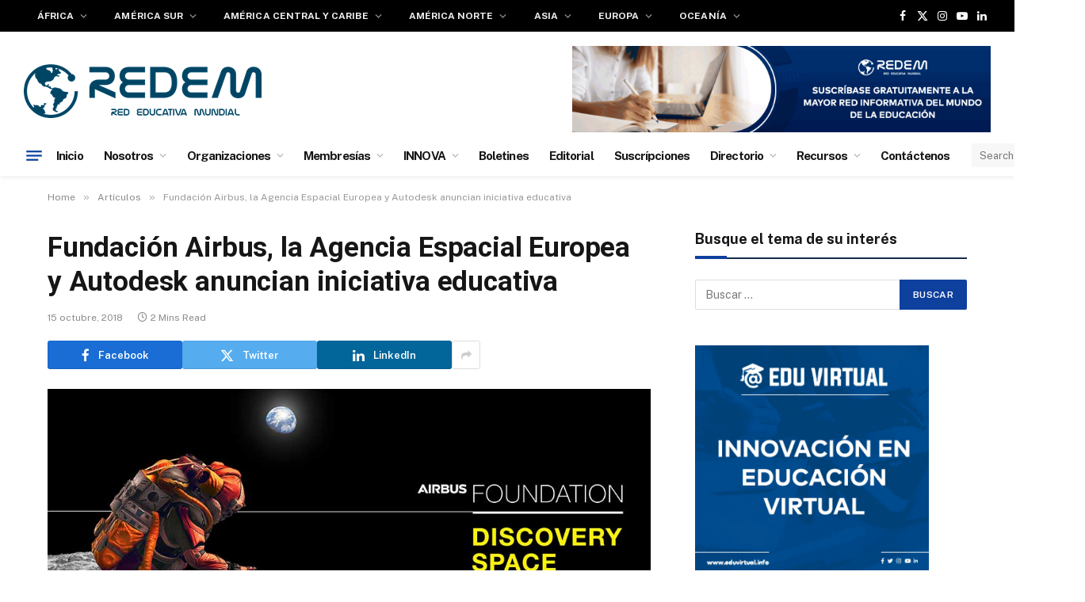

--- FILE ---
content_type: text/html; charset=UTF-8
request_url: https://www.redem.org/fundacion-airbus-la-agencia-espacial-europea-y-autodesk-anuncian-iniciativa-educativa/
body_size: 21408
content:

<!DOCTYPE html>
<html lang="es" class="s-light site-s-light">

<head>

	<meta charset="UTF-8" />
	<meta name="viewport" content="width=device-width, initial-scale=1" />
	<title>Fundación Airbus, la Agencia Espacial Europea y Autodesk anuncian iniciativa educativa &#8211; REDEM</title><link rel="preload" as="image" imagesrcset="https://www.redem.org/wp-content/uploads/2018/10/Fundación-Airbus-la-Agencia-Espacial-Europea-y-Autodesk-anuncian-iniciativa-educativa.jpg 1024w, https://www.redem.org/wp-content/uploads/2018/10/Fundación-Airbus-la-Agencia-Espacial-Europea-y-Autodesk-anuncian-iniciativa-educativa-300x187.jpg 300w, https://www.redem.org/wp-content/uploads/2018/10/Fundación-Airbus-la-Agencia-Espacial-Europea-y-Autodesk-anuncian-iniciativa-educativa-356x220.jpg 356w, https://www.redem.org/wp-content/uploads/2018/10/Fundación-Airbus-la-Agencia-Espacial-Europea-y-Autodesk-anuncian-iniciativa-educativa-696x433.jpg 696w, https://www.redem.org/wp-content/uploads/2018/10/Fundación-Airbus-la-Agencia-Espacial-Europea-y-Autodesk-anuncian-iniciativa-educativa-675x420.jpg 675w" imagesizes="(max-width: 768px) 100vw, 768px" /><link rel="preload" as="font" href="https://www.redem.org/wp-content/themes/smart-mag/css/icons/fonts/ts-icons.woff2?v3.2" type="font/woff2" crossorigin="anonymous" />
<meta name='robots' content='max-image-preview:large' />
<link rel='dns-prefetch' href='//fonts.googleapis.com' />
<link rel="alternate" type="application/rss+xml" title="REDEM &raquo; Feed" href="https://www.redem.org/feed/" />
<link rel="alternate" type="application/rss+xml" title="REDEM &raquo; Feed de los comentarios" href="https://www.redem.org/comments/feed/" />
<link rel="alternate" type="application/rss+xml" title="REDEM &raquo; Comentario Fundación Airbus, la Agencia Espacial Europea y Autodesk anuncian iniciativa educativa del feed" href="https://www.redem.org/fundacion-airbus-la-agencia-espacial-europea-y-autodesk-anuncian-iniciativa-educativa/feed/" />
<link rel="alternate" title="oEmbed (JSON)" type="application/json+oembed" href="https://www.redem.org/wp-json/oembed/1.0/embed?url=https%3A%2F%2Fwww.redem.org%2Ffundacion-airbus-la-agencia-espacial-europea-y-autodesk-anuncian-iniciativa-educativa%2F" />
<link rel="alternate" title="oEmbed (XML)" type="text/xml+oembed" href="https://www.redem.org/wp-json/oembed/1.0/embed?url=https%3A%2F%2Fwww.redem.org%2Ffundacion-airbus-la-agencia-espacial-europea-y-autodesk-anuncian-iniciativa-educativa%2F&#038;format=xml" />
<style id='wp-img-auto-sizes-contain-inline-css' type='text/css'>
img:is([sizes=auto i],[sizes^="auto," i]){contain-intrinsic-size:3000px 1500px}
/*# sourceURL=wp-img-auto-sizes-contain-inline-css */
</style>
<style id='wp-emoji-styles-inline-css' type='text/css'>

	img.wp-smiley, img.emoji {
		display: inline !important;
		border: none !important;
		box-shadow: none !important;
		height: 1em !important;
		width: 1em !important;
		margin: 0 0.07em !important;
		vertical-align: -0.1em !important;
		background: none !important;
		padding: 0 !important;
	}
/*# sourceURL=wp-emoji-styles-inline-css */
</style>
<link rel='stylesheet' id='wp-block-library-css' href='https://www.redem.org/wp-includes/css/dist/block-library/style.min.css?ver=6.9' type='text/css' media='all' />
<style id='classic-theme-styles-inline-css' type='text/css'>
/*! This file is auto-generated */
.wp-block-button__link{color:#fff;background-color:#32373c;border-radius:9999px;box-shadow:none;text-decoration:none;padding:calc(.667em + 2px) calc(1.333em + 2px);font-size:1.125em}.wp-block-file__button{background:#32373c;color:#fff;text-decoration:none}
/*# sourceURL=/wp-includes/css/classic-themes.min.css */
</style>
<style id='global-styles-inline-css' type='text/css'>
:root{--wp--preset--aspect-ratio--square: 1;--wp--preset--aspect-ratio--4-3: 4/3;--wp--preset--aspect-ratio--3-4: 3/4;--wp--preset--aspect-ratio--3-2: 3/2;--wp--preset--aspect-ratio--2-3: 2/3;--wp--preset--aspect-ratio--16-9: 16/9;--wp--preset--aspect-ratio--9-16: 9/16;--wp--preset--color--black: #000000;--wp--preset--color--cyan-bluish-gray: #abb8c3;--wp--preset--color--white: #ffffff;--wp--preset--color--pale-pink: #f78da7;--wp--preset--color--vivid-red: #cf2e2e;--wp--preset--color--luminous-vivid-orange: #ff6900;--wp--preset--color--luminous-vivid-amber: #fcb900;--wp--preset--color--light-green-cyan: #7bdcb5;--wp--preset--color--vivid-green-cyan: #00d084;--wp--preset--color--pale-cyan-blue: #8ed1fc;--wp--preset--color--vivid-cyan-blue: #0693e3;--wp--preset--color--vivid-purple: #9b51e0;--wp--preset--gradient--vivid-cyan-blue-to-vivid-purple: linear-gradient(135deg,rgb(6,147,227) 0%,rgb(155,81,224) 100%);--wp--preset--gradient--light-green-cyan-to-vivid-green-cyan: linear-gradient(135deg,rgb(122,220,180) 0%,rgb(0,208,130) 100%);--wp--preset--gradient--luminous-vivid-amber-to-luminous-vivid-orange: linear-gradient(135deg,rgb(252,185,0) 0%,rgb(255,105,0) 100%);--wp--preset--gradient--luminous-vivid-orange-to-vivid-red: linear-gradient(135deg,rgb(255,105,0) 0%,rgb(207,46,46) 100%);--wp--preset--gradient--very-light-gray-to-cyan-bluish-gray: linear-gradient(135deg,rgb(238,238,238) 0%,rgb(169,184,195) 100%);--wp--preset--gradient--cool-to-warm-spectrum: linear-gradient(135deg,rgb(74,234,220) 0%,rgb(151,120,209) 20%,rgb(207,42,186) 40%,rgb(238,44,130) 60%,rgb(251,105,98) 80%,rgb(254,248,76) 100%);--wp--preset--gradient--blush-light-purple: linear-gradient(135deg,rgb(255,206,236) 0%,rgb(152,150,240) 100%);--wp--preset--gradient--blush-bordeaux: linear-gradient(135deg,rgb(254,205,165) 0%,rgb(254,45,45) 50%,rgb(107,0,62) 100%);--wp--preset--gradient--luminous-dusk: linear-gradient(135deg,rgb(255,203,112) 0%,rgb(199,81,192) 50%,rgb(65,88,208) 100%);--wp--preset--gradient--pale-ocean: linear-gradient(135deg,rgb(255,245,203) 0%,rgb(182,227,212) 50%,rgb(51,167,181) 100%);--wp--preset--gradient--electric-grass: linear-gradient(135deg,rgb(202,248,128) 0%,rgb(113,206,126) 100%);--wp--preset--gradient--midnight: linear-gradient(135deg,rgb(2,3,129) 0%,rgb(40,116,252) 100%);--wp--preset--font-size--small: 13px;--wp--preset--font-size--medium: 20px;--wp--preset--font-size--large: 36px;--wp--preset--font-size--x-large: 42px;--wp--preset--spacing--20: 0.44rem;--wp--preset--spacing--30: 0.67rem;--wp--preset--spacing--40: 1rem;--wp--preset--spacing--50: 1.5rem;--wp--preset--spacing--60: 2.25rem;--wp--preset--spacing--70: 3.38rem;--wp--preset--spacing--80: 5.06rem;--wp--preset--shadow--natural: 6px 6px 9px rgba(0, 0, 0, 0.2);--wp--preset--shadow--deep: 12px 12px 50px rgba(0, 0, 0, 0.4);--wp--preset--shadow--sharp: 6px 6px 0px rgba(0, 0, 0, 0.2);--wp--preset--shadow--outlined: 6px 6px 0px -3px rgb(255, 255, 255), 6px 6px rgb(0, 0, 0);--wp--preset--shadow--crisp: 6px 6px 0px rgb(0, 0, 0);}:where(.is-layout-flex){gap: 0.5em;}:where(.is-layout-grid){gap: 0.5em;}body .is-layout-flex{display: flex;}.is-layout-flex{flex-wrap: wrap;align-items: center;}.is-layout-flex > :is(*, div){margin: 0;}body .is-layout-grid{display: grid;}.is-layout-grid > :is(*, div){margin: 0;}:where(.wp-block-columns.is-layout-flex){gap: 2em;}:where(.wp-block-columns.is-layout-grid){gap: 2em;}:where(.wp-block-post-template.is-layout-flex){gap: 1.25em;}:where(.wp-block-post-template.is-layout-grid){gap: 1.25em;}.has-black-color{color: var(--wp--preset--color--black) !important;}.has-cyan-bluish-gray-color{color: var(--wp--preset--color--cyan-bluish-gray) !important;}.has-white-color{color: var(--wp--preset--color--white) !important;}.has-pale-pink-color{color: var(--wp--preset--color--pale-pink) !important;}.has-vivid-red-color{color: var(--wp--preset--color--vivid-red) !important;}.has-luminous-vivid-orange-color{color: var(--wp--preset--color--luminous-vivid-orange) !important;}.has-luminous-vivid-amber-color{color: var(--wp--preset--color--luminous-vivid-amber) !important;}.has-light-green-cyan-color{color: var(--wp--preset--color--light-green-cyan) !important;}.has-vivid-green-cyan-color{color: var(--wp--preset--color--vivid-green-cyan) !important;}.has-pale-cyan-blue-color{color: var(--wp--preset--color--pale-cyan-blue) !important;}.has-vivid-cyan-blue-color{color: var(--wp--preset--color--vivid-cyan-blue) !important;}.has-vivid-purple-color{color: var(--wp--preset--color--vivid-purple) !important;}.has-black-background-color{background-color: var(--wp--preset--color--black) !important;}.has-cyan-bluish-gray-background-color{background-color: var(--wp--preset--color--cyan-bluish-gray) !important;}.has-white-background-color{background-color: var(--wp--preset--color--white) !important;}.has-pale-pink-background-color{background-color: var(--wp--preset--color--pale-pink) !important;}.has-vivid-red-background-color{background-color: var(--wp--preset--color--vivid-red) !important;}.has-luminous-vivid-orange-background-color{background-color: var(--wp--preset--color--luminous-vivid-orange) !important;}.has-luminous-vivid-amber-background-color{background-color: var(--wp--preset--color--luminous-vivid-amber) !important;}.has-light-green-cyan-background-color{background-color: var(--wp--preset--color--light-green-cyan) !important;}.has-vivid-green-cyan-background-color{background-color: var(--wp--preset--color--vivid-green-cyan) !important;}.has-pale-cyan-blue-background-color{background-color: var(--wp--preset--color--pale-cyan-blue) !important;}.has-vivid-cyan-blue-background-color{background-color: var(--wp--preset--color--vivid-cyan-blue) !important;}.has-vivid-purple-background-color{background-color: var(--wp--preset--color--vivid-purple) !important;}.has-black-border-color{border-color: var(--wp--preset--color--black) !important;}.has-cyan-bluish-gray-border-color{border-color: var(--wp--preset--color--cyan-bluish-gray) !important;}.has-white-border-color{border-color: var(--wp--preset--color--white) !important;}.has-pale-pink-border-color{border-color: var(--wp--preset--color--pale-pink) !important;}.has-vivid-red-border-color{border-color: var(--wp--preset--color--vivid-red) !important;}.has-luminous-vivid-orange-border-color{border-color: var(--wp--preset--color--luminous-vivid-orange) !important;}.has-luminous-vivid-amber-border-color{border-color: var(--wp--preset--color--luminous-vivid-amber) !important;}.has-light-green-cyan-border-color{border-color: var(--wp--preset--color--light-green-cyan) !important;}.has-vivid-green-cyan-border-color{border-color: var(--wp--preset--color--vivid-green-cyan) !important;}.has-pale-cyan-blue-border-color{border-color: var(--wp--preset--color--pale-cyan-blue) !important;}.has-vivid-cyan-blue-border-color{border-color: var(--wp--preset--color--vivid-cyan-blue) !important;}.has-vivid-purple-border-color{border-color: var(--wp--preset--color--vivid-purple) !important;}.has-vivid-cyan-blue-to-vivid-purple-gradient-background{background: var(--wp--preset--gradient--vivid-cyan-blue-to-vivid-purple) !important;}.has-light-green-cyan-to-vivid-green-cyan-gradient-background{background: var(--wp--preset--gradient--light-green-cyan-to-vivid-green-cyan) !important;}.has-luminous-vivid-amber-to-luminous-vivid-orange-gradient-background{background: var(--wp--preset--gradient--luminous-vivid-amber-to-luminous-vivid-orange) !important;}.has-luminous-vivid-orange-to-vivid-red-gradient-background{background: var(--wp--preset--gradient--luminous-vivid-orange-to-vivid-red) !important;}.has-very-light-gray-to-cyan-bluish-gray-gradient-background{background: var(--wp--preset--gradient--very-light-gray-to-cyan-bluish-gray) !important;}.has-cool-to-warm-spectrum-gradient-background{background: var(--wp--preset--gradient--cool-to-warm-spectrum) !important;}.has-blush-light-purple-gradient-background{background: var(--wp--preset--gradient--blush-light-purple) !important;}.has-blush-bordeaux-gradient-background{background: var(--wp--preset--gradient--blush-bordeaux) !important;}.has-luminous-dusk-gradient-background{background: var(--wp--preset--gradient--luminous-dusk) !important;}.has-pale-ocean-gradient-background{background: var(--wp--preset--gradient--pale-ocean) !important;}.has-electric-grass-gradient-background{background: var(--wp--preset--gradient--electric-grass) !important;}.has-midnight-gradient-background{background: var(--wp--preset--gradient--midnight) !important;}.has-small-font-size{font-size: var(--wp--preset--font-size--small) !important;}.has-medium-font-size{font-size: var(--wp--preset--font-size--medium) !important;}.has-large-font-size{font-size: var(--wp--preset--font-size--large) !important;}.has-x-large-font-size{font-size: var(--wp--preset--font-size--x-large) !important;}
:where(.wp-block-post-template.is-layout-flex){gap: 1.25em;}:where(.wp-block-post-template.is-layout-grid){gap: 1.25em;}
:where(.wp-block-term-template.is-layout-flex){gap: 1.25em;}:where(.wp-block-term-template.is-layout-grid){gap: 1.25em;}
:where(.wp-block-columns.is-layout-flex){gap: 2em;}:where(.wp-block-columns.is-layout-grid){gap: 2em;}
:root :where(.wp-block-pullquote){font-size: 1.5em;line-height: 1.6;}
/*# sourceURL=global-styles-inline-css */
</style>
<link rel='stylesheet' id='smartmag-core-css' href='https://www.redem.org/wp-content/themes/smart-mag/style.css?ver=10.3.2' type='text/css' media='all' />
<style id='smartmag-core-inline-css' type='text/css'>
:root { --c-main: #0e409e;
--c-main-rgb: 14,64,158;
--title-font: "Roboto", system-ui, -apple-system, "Segoe UI", Arial, sans-serif;
--title-size-m: 19px;
--main-width: 1160px; }
.smart-head-main { --main-width: -1px; --c-shadow: rgba(0,0,0,0.05); }
.smart-head-main .smart-head-top { --head-h: 40px; }
.smart-head-main .smart-head-mid { --head-h: 130px; }
.smart-head-main .smart-head-mid > .inner { padding-top: 20px; }
.smart-head-main .smart-head-bot { --head-h: 52px; border-top-width: 0px; border-bottom-width: 0px; }
.navigation-main .menu > li > a { font-size: 12px; font-weight: bold; letter-spacing: 0.005em; }
.navigation-main { --nav-items-space: 17px; }
.navigation-small .menu > li > a { font-size: 15px; font-weight: bold; letter-spacing: -0.06em; }
.navigation-small { margin-left: calc(-1 * var(--nav-items-space)); }
.s-dark .navigation-small { --c-nav: rgba(255,255,255,0.92); --c-nav-hov: #ffffff; }
.s-dark .smart-head-main .spc-social,
.smart-head-main .s-dark .spc-social { --c-spc-social: #ffffff; }
.smart-head-main { --c-hamburger: var(--c-main); }
.smart-head-main .offcanvas-toggle { transform: scale(.75); }
.l-post { --media-radius: 6px; }
.cat-labels .category { font-size: 10px; letter-spacing: 0.1em; background-color: #0a0a0a; border-radius: 3px; }
.block-head-c .heading { font-size: 18px; text-transform: initial; }
.block-head-c { --line-weight: 4px; --border-weight: 2px; --c-border: #152b4b; }
.loop-list .post-title { font-size: 21px; }
.loop-small .post-title { font-size: 15px; font-weight: 500; }
.entry-content { font-size: 16px; }
.post-share-float .service { width: 40px; height: 38px; margin-bottom: 8px; border-radius: 4px; font-size: 16px; }
.post-share-b:not(.is-not-global) { --service-height: 36px; --service-width: 170px; --service-min-width: initial; }
.post-share-b:not(.is-not-global) .show-more { width: 36px; min-width: 36px; }
.post-share-b:not(.is-not-global) { --service-gap: 6px; --service-b-radius: 3px; }
.category .feat-grid { --grid-gap: 4px; }
@media (min-width: 941px) and (max-width: 1200px) { .navigation-main .menu > li > a { font-size: calc(10px + (12px - 10px) * .7); }
.navigation-small .menu > li > a { font-size: calc(10px + (15px - 10px) * .7); } }


/*# sourceURL=smartmag-core-inline-css */
</style>
<link rel='stylesheet' id='smartmag-fonts-css' href='https://fonts.googleapis.com/css?family=Public+Sans%3A400%2C400i%2C500%2C600%2C700&#038;display=swap' type='text/css' media='all' />
<link rel='stylesheet' id='smartmag-magnific-popup-css' href='https://www.redem.org/wp-content/themes/smart-mag/css/lightbox.css?ver=10.3.2' type='text/css' media='all' />
<link rel='stylesheet' id='smartmag-icons-css' href='https://www.redem.org/wp-content/themes/smart-mag/css/icons/icons.css?ver=10.3.2' type='text/css' media='all' />
<link rel='stylesheet' id='smartmag-gfonts-custom-css' href='https://fonts.googleapis.com/css?family=Roboto%3A400%2C500%2C600%2C700&#038;display=swap' type='text/css' media='all' />
<script type="text/javascript" id="smartmag-lazy-inline-js-after">
/* <![CDATA[ */
/**
 * @copyright ThemeSphere
 * @preserve
 */
var BunyadLazy={};BunyadLazy.load=function(){function a(e,n){var t={};e.dataset.bgset&&e.dataset.sizes?(t.sizes=e.dataset.sizes,t.srcset=e.dataset.bgset):t.src=e.dataset.bgsrc,function(t){var a=t.dataset.ratio;if(0<a){const e=t.parentElement;if(e.classList.contains("media-ratio")){const n=e.style;n.getPropertyValue("--a-ratio")||(n.paddingBottom=100/a+"%")}}}(e);var a,o=document.createElement("img");for(a in o.onload=function(){var t="url('"+(o.currentSrc||o.src)+"')",a=e.style;a.backgroundImage!==t&&requestAnimationFrame(()=>{a.backgroundImage=t,n&&n()}),o.onload=null,o.onerror=null,o=null},o.onerror=o.onload,t)o.setAttribute(a,t[a]);o&&o.complete&&0<o.naturalWidth&&o.onload&&o.onload()}function e(t){t.dataset.loaded||a(t,()=>{document.dispatchEvent(new Event("lazyloaded")),t.dataset.loaded=1})}function n(t){"complete"===document.readyState?t():window.addEventListener("load",t)}return{initEarly:function(){var t,a=()=>{document.querySelectorAll(".img.bg-cover:not(.lazyload)").forEach(e)};"complete"!==document.readyState?(t=setInterval(a,150),n(()=>{a(),clearInterval(t)})):a()},callOnLoad:n,initBgImages:function(t){t&&n(()=>{document.querySelectorAll(".img.bg-cover").forEach(e)})},bgLoad:a}}(),BunyadLazy.load.initEarly();
//# sourceURL=smartmag-lazy-inline-js-after
/* ]]> */
</script>
<script type="text/javascript" src="https://www.redem.org/wp-includes/js/jquery/jquery.min.js?ver=3.7.1" id="jquery-core-js"></script>
<script type="text/javascript" src="https://www.redem.org/wp-includes/js/jquery/jquery-migrate.min.js?ver=3.4.1" id="jquery-migrate-js"></script>
<link rel="https://api.w.org/" href="https://www.redem.org/wp-json/" /><link rel="alternate" title="JSON" type="application/json" href="https://www.redem.org/wp-json/wp/v2/posts/36468" /><link rel="EditURI" type="application/rsd+xml" title="RSD" href="https://www.redem.org/xmlrpc.php?rsd" />
<meta name="generator" content="WordPress 6.9" />
<link rel="canonical" href="https://www.redem.org/fundacion-airbus-la-agencia-espacial-europea-y-autodesk-anuncian-iniciativa-educativa/" />
<link rel='shortlink' href='https://www.redem.org/?p=36468' />
<link type="text/css" rel="stylesheet" href="https://www.redem.org/wp-content/plugins/category-specific-rss-feed-menu/wp_cat_rss_style.css" />
<!-- Analytics by WP Statistics - https://wp-statistics.com -->

		<script>
		var BunyadSchemeKey = 'bunyad-scheme';
		(() => {
			const d = document.documentElement;
			const c = d.classList;
			var scheme = localStorage.getItem(BunyadSchemeKey);
			
			if (scheme) {
				d.dataset.origClass = c;
				scheme === 'dark' ? c.remove('s-light', 'site-s-light') : c.remove('s-dark', 'site-s-dark');
				c.add('site-s-' + scheme, 's-' + scheme);
			}
		})();
		</script>
		<meta name="generator" content="Elementor 3.34.1; features: additional_custom_breakpoints; settings: css_print_method-external, google_font-enabled, font_display-swap">
			<style>
				.e-con.e-parent:nth-of-type(n+4):not(.e-lazyloaded):not(.e-no-lazyload),
				.e-con.e-parent:nth-of-type(n+4):not(.e-lazyloaded):not(.e-no-lazyload) * {
					background-image: none !important;
				}
				@media screen and (max-height: 1024px) {
					.e-con.e-parent:nth-of-type(n+3):not(.e-lazyloaded):not(.e-no-lazyload),
					.e-con.e-parent:nth-of-type(n+3):not(.e-lazyloaded):not(.e-no-lazyload) * {
						background-image: none !important;
					}
				}
				@media screen and (max-height: 640px) {
					.e-con.e-parent:nth-of-type(n+2):not(.e-lazyloaded):not(.e-no-lazyload),
					.e-con.e-parent:nth-of-type(n+2):not(.e-lazyloaded):not(.e-no-lazyload) * {
						background-image: none !important;
					}
				}
			</style>
			<link rel="icon" href="https://www.redem.org/wp-content/uploads/2016/04/cropped-logo-REDEM-navegador-1-150x150.png" sizes="32x32" />
<link rel="icon" href="https://www.redem.org/wp-content/uploads/2016/04/cropped-logo-REDEM-navegador-1-300x300.png" sizes="192x192" />
<link rel="apple-touch-icon" href="https://www.redem.org/wp-content/uploads/2016/04/cropped-logo-REDEM-navegador-1-300x300.png" />
<meta name="msapplication-TileImage" content="https://www.redem.org/wp-content/uploads/2016/04/cropped-logo-REDEM-navegador-1-300x300.png" />
		<style type="text/css" id="wp-custom-css">
			

/** Start Block Kit CSS: 71-3-d415519effd9e11f35d2438c58ea7ebf **/

.envato-block__preview{overflow: visible;}

/** End Block Kit CSS: 71-3-d415519effd9e11f35d2438c58ea7ebf **/



/** Start Block Kit CSS: 69-3-4f8cfb8a1a68ec007f2be7a02bdeadd9 **/

.envato-kit-66-menu .e--pointer-framed .elementor-item:before{
	border-radius:1px;
}

.envato-kit-66-subscription-form .elementor-form-fields-wrapper{
	position:relative;
}

.envato-kit-66-subscription-form .elementor-form-fields-wrapper .elementor-field-type-submit{
	position:static;
}

.envato-kit-66-subscription-form .elementor-form-fields-wrapper .elementor-field-type-submit button{
	position: absolute;
    top: 50%;
    right: 6px;
    transform: translate(0, -50%);
		-moz-transform: translate(0, -50%);
		-webmit-transform: translate(0, -50%);
}

.envato-kit-66-testi-slider .elementor-testimonial__footer{
	margin-top: -60px !important;
	z-index: 99;
  position: relative;
}

.envato-kit-66-featured-slider .elementor-slides .slick-prev{
	width:50px;
	height:50px;
	background-color:#ffffff !important;
	transform:rotate(45deg);
	-moz-transform:rotate(45deg);
	-webkit-transform:rotate(45deg);
	left:-25px !important;
	-webkit-box-shadow: 0px 1px 2px 1px rgba(0,0,0,0.32);
	-moz-box-shadow: 0px 1px 2px 1px rgba(0,0,0,0.32);
	box-shadow: 0px 1px 2px 1px rgba(0,0,0,0.32);
}

.envato-kit-66-featured-slider .elementor-slides .slick-prev:before{
	display:block;
	margin-top:0px;
	margin-left:0px;
	transform:rotate(-45deg);
	-moz-transform:rotate(-45deg);
	-webkit-transform:rotate(-45deg);
}

.envato-kit-66-featured-slider .elementor-slides .slick-next{
	width:50px;
	height:50px;
	background-color:#ffffff !important;
	transform:rotate(45deg);
	-moz-transform:rotate(45deg);
	-webkit-transform:rotate(45deg);
	right:-25px !important;
	-webkit-box-shadow: 0px 1px 2px 1px rgba(0,0,0,0.32);
	-moz-box-shadow: 0px 1px 2px 1px rgba(0,0,0,0.32);
	box-shadow: 0px 1px 2px 1px rgba(0,0,0,0.32);
}

.envato-kit-66-featured-slider .elementor-slides .slick-next:before{
	display:block;
	margin-top:-5px;
	margin-right:-5px;
	transform:rotate(-45deg);
	-moz-transform:rotate(-45deg);
	-webkit-transform:rotate(-45deg);
}

.envato-kit-66-orangetext{
	color:#f4511e;
}

.envato-kit-66-countdown .elementor-countdown-label{
	display:inline-block !important;
	border:2px solid rgba(255,255,255,0.2);
	padding:9px 20px;
}

/** End Block Kit CSS: 69-3-4f8cfb8a1a68ec007f2be7a02bdeadd9 **/



/** Start Block Kit CSS: 143-3-7969bb877702491bc5ca272e536ada9d **/

.envato-block__preview{overflow: visible;}
/* Material Button Click Effect */
.envato-kit-140-material-hit .menu-item a,
.envato-kit-140-material-button .elementor-button{
  background-position: center;
  transition: background 0.8s;
}
.envato-kit-140-material-hit .menu-item a:hover,
.envato-kit-140-material-button .elementor-button:hover{
  background: radial-gradient(circle, transparent 1%, #fff 1%) center/15000%;
}
.envato-kit-140-material-hit .menu-item a:active,
.envato-kit-140-material-button .elementor-button:active{
  background-color: #FFF;
  background-size: 100%;
  transition: background 0s;
}

/* Field Shadow */
.envato-kit-140-big-shadow-form .elementor-field-textual{
	box-shadow: 0 20px 30px rgba(0,0,0, .05);
}

/* FAQ */
.envato-kit-140-faq .elementor-accordion .elementor-accordion-item{
	border-width: 0 0 1px !important;
}

/* Scrollable Columns */
.envato-kit-140-scrollable{
	 height: 100%;
   overflow: auto;
   overflow-x: hidden;
}

/* ImageBox: No Space */
.envato-kit-140-imagebox-nospace:hover{
	transform: scale(1.1);
	transition: all 0.3s;
}
.envato-kit-140-imagebox-nospace figure{
	line-height: 0;
}

.envato-kit-140-slide .elementor-slide-content{
	background: #FFF;
	margin-left: -60px;
	padding: 1em;
}
.envato-kit-140-carousel .slick-active:not(.slick-current)  img{
	padding: 20px !important;
	transition: all .9s;
}

/** End Block Kit CSS: 143-3-7969bb877702491bc5ca272e536ada9d **/



/** Start Block Kit CSS: 144-3-3a7d335f39a8579c20cdf02f8d462582 **/

.envato-block__preview{overflow: visible;}

/* Envato Kit 141 Custom Styles - Applied to the element under Advanced */

.elementor-headline-animation-type-drop-in .elementor-headline-dynamic-wrapper{
	text-align: center;
}
.envato-kit-141-top-0 h1,
.envato-kit-141-top-0 h2,
.envato-kit-141-top-0 h3,
.envato-kit-141-top-0 h4,
.envato-kit-141-top-0 h5,
.envato-kit-141-top-0 h6,
.envato-kit-141-top-0 p {
	margin-top: 0;
}

.envato-kit-141-newsletter-inline .elementor-field-textual.elementor-size-md {
	padding-left: 1.5rem;
	padding-right: 1.5rem;
}

.envato-kit-141-bottom-0 p {
	margin-bottom: 0;
}

.envato-kit-141-bottom-8 .elementor-price-list .elementor-price-list-item .elementor-price-list-header {
	margin-bottom: .5rem;
}

.envato-kit-141.elementor-widget-testimonial-carousel.elementor-pagination-type-bullets .swiper-container {
	padding-bottom: 52px;
}

.envato-kit-141-display-inline {
	display: inline-block;
}

.envato-kit-141 .elementor-slick-slider ul.slick-dots {
	bottom: -40px;
}

/** End Block Kit CSS: 144-3-3a7d335f39a8579c20cdf02f8d462582 **/



/** Start Block Kit CSS: 141-3-1d55f1e76be9fb1a8d9de88accbe962f **/

.envato-kit-138-bracket .elementor-widget-container > *:before{
	content:"[";
	color:#ffab00;
	display:inline-block;
	margin-right:4px;
	line-height:1em;
	position:relative;
	top:-1px;
}

.envato-kit-138-bracket .elementor-widget-container > *:after{
	content:"]";
	color:#ffab00;
	display:inline-block;
	margin-left:4px;
	line-height:1em;
	position:relative;
	top:-1px;
}

/** End Block Kit CSS: 141-3-1d55f1e76be9fb1a8d9de88accbe962f **/



/** Start Template Kit CSS: Accounting Business (css/customizer.css) **/

.envato-button-inline {
	display: inline-block;
	margin-right: 10px;
}

/** End Template Kit CSS: Accounting Business (css/customizer.css) **/



/** Start Template Kit CSS: Professional Services (css/customizer.css) **/

.download-application-text {
	color: #fff;
	font-size: 24px;
  font-weight: 600;
	margin: 0;
	margin-bottom:10px;
  margin-right: 40px;
	display:inline-block;
	font-family: 'Poppins', sans-serif;
}
.download-application-btn {
	color: #fff;
	background: #26bdef;
	padding: 15px 40px;
	font-size:16px;
	font-family: 'Poppins', sans-serif;
	transition:.5s ease;
	display:inline-block;
}
.download-application-btn:hover{
	color: #26bdef;
	background: #fff;
}
.display-inline {
	display: inline-block;
}

@media (max-width: 1024px) {
	.responsive-column {
		width: 50% !important;
	}
}

@media (max-width: 600px) {
	.responsive-column {
		width: 100% !important;
	}
}

/** End Template Kit CSS: Professional Services (css/customizer.css) **/

		</style>
		

</head>

<body class="wp-singular post-template-default single single-post postid-36468 single-format-standard wp-theme-smart-mag right-sidebar post-layout-modern post-cat-22 has-lb has-lb-sm ts-img-hov-fade layout-normal elementor-default elementor-kit-40010">



<div class="main-wrap">

	
<div class="off-canvas-backdrop"></div>
<div class="mobile-menu-container off-canvas s-dark hide-menu-lg" id="off-canvas">

	<div class="off-canvas-head">
		<a href="#" class="close">
			<span class="visuallyhidden">Close Menu</span>
			<i class="tsi tsi-times"></i>
		</a>

		<div class="ts-logo">
			<img class="logo-mobile logo-image logo-image-dark" src="https://www.redem.org/wp-content/uploads/2021/02/Logo-REDEM-Espanol-Blanco300.png" width="150" height="34" alt="REDEM"/><img class="logo-mobile logo-image" src="https://www.redem.org/wp-content/uploads/2021/02/Logo-REDEM-Ingles300.png" width="150" height="35" alt="REDEM"/>		</div>
	</div>

	<div class="off-canvas-content">

		
			<ul id="menu-menu2" class="mobile-menu"><li id="menu-item-1419" class="menu-item menu-item-type-custom menu-item-object-custom menu-item-home menu-item-1419"><a href="https://www.redem.org/">Inicio</a></li>
<li id="menu-item-39345" class="menu-item menu-item-type-custom menu-item-object-custom menu-item-has-children menu-item-39345"><a href="#">Nosotros</a>
<ul class="sub-menu">
	<li id="menu-item-1426" class="menu-item menu-item-type-post_type menu-item-object-page menu-item-1426"><a href="https://www.redem.org/quienes-somos/">Quienes Somos</a></li>
</ul>
</li>
<li id="menu-item-39346" class="menu-item menu-item-type-custom menu-item-object-custom menu-item-has-children menu-item-39346"><a href="#">Organizaciones</a>
<ul class="sub-menu">
	<li id="menu-item-1585" class="menu-item menu-item-type-custom menu-item-object-custom menu-item-1585"><a target="_blank" href="https://www.eduvirtual.info">EDUVIRTUAL</a></li>
	<li id="menu-item-39142" class="menu-item menu-item-type-custom menu-item-object-custom menu-item-39142"><a target="_blank" href="https://editorial.redem.org">SELLO EDITORIAL REDEM</a></li>
	<li id="menu-item-41438" class="menu-item menu-item-type-custom menu-item-object-custom menu-item-41438"><a href="https://www.redip.info">REDIP</a></li>
	<li id="menu-item-39324" class="menu-item menu-item-type-custom menu-item-object-custom menu-item-39324"><a target="_blank" href="https://ciied.redem.org">CIIED</a></li>
	<li id="menu-item-45640" class="menu-item menu-item-type-post_type menu-item-object-page menu-item-45640"><a href="https://www.redem.org/observatorio-internacional-de-investigacion-educativa/">OIIE</a></li>
	<li id="menu-item-37362" class="menu-item menu-item-type-custom menu-item-object-custom menu-item-37362"><a target="_blank" href="https://www.reed-edu.org">REED</a></li>
	<li id="menu-item-36518" class="menu-item menu-item-type-custom menu-item-object-custom menu-item-36518"><a target="_blank" href="https://alfabetizaciondigital.redem.org">ALFABETIZACIÓN DIGITAL</a></li>
	<li id="menu-item-39141" class="menu-item menu-item-type-custom menu-item-object-custom menu-item-39141"><a target="_blank" href="https://infancia.redem.org">PORTAL INFANCIA</a></li>
	<li id="menu-item-1584" class="menu-item menu-item-type-custom menu-item-object-custom menu-item-1584"><a target="_blank" href="https://www.redkipus.org">RED KIPUS</a></li>
</ul>
</li>
<li id="menu-item-1420" class="menu-item menu-item-type-post_type menu-item-object-page menu-item-has-children menu-item-1420"><a href="https://www.redem.org/membresia-redem/">Membresías</a>
<ul class="sub-menu">
	<li id="menu-item-1418" class="menu-item menu-item-type-post_type menu-item-object-page menu-item-1418"><a href="https://www.redem.org/membresia-personal/">Membresía Personal REDEM</a></li>
	<li id="menu-item-40813" class="menu-item menu-item-type-post_type menu-item-object-page menu-item-40813"><a href="https://www.redem.org/membresia-academica-redem/">Membresía Académica REDEM</a></li>
	<li id="menu-item-1417" class="menu-item menu-item-type-post_type menu-item-object-page menu-item-1417"><a href="https://www.redem.org/membresia-institucional/">Membresía Institucional REDEM</a></li>
	<li id="menu-item-44902" class="menu-item menu-item-type-post_type menu-item-object-page menu-item-44902"><a href="https://www.redem.org/membresia-para-grupos-de-investigacion/">Membresía y Certificación para Grupos de Investigación</a></li>
</ul>
</li>
<li id="menu-item-42034" class="menu-item menu-item-type-custom menu-item-object-custom menu-item-has-children menu-item-42034"><a href="#">INNOVA</a>
<ul class="sub-menu">
	<li id="menu-item-42035" class="menu-item menu-item-type-post_type menu-item-object-page menu-item-42035"><a href="https://www.redem.org/mentorias/">Mentorías</a></li>
	<li id="menu-item-42036" class="menu-item menu-item-type-post_type menu-item-object-page menu-item-42036"><a href="https://www.redem.org/crea-impulsa/">Crea-Impulsa</a></li>
	<li id="menu-item-42037" class="menu-item menu-item-type-post_type menu-item-object-page menu-item-42037"><a href="https://www.redem.org/certificado-de-calidad/">Certificado de Calidad</a></li>
	<li id="menu-item-42167" class="menu-item menu-item-type-post_type menu-item-object-page menu-item-42167"><a href="https://www.redem.org/programa-referidos/">Programa de Referidos</a></li>
	<li id="menu-item-42214" class="menu-item menu-item-type-post_type menu-item-object-page menu-item-42214"><a href="https://www.redem.org/franquicias/">Franquicias REDEM</a></li>
</ul>
</li>
<li id="menu-item-4682" class="menu-item menu-item-type-custom menu-item-object-custom menu-item-4682"><a href="https://www.redem.org/suscripcion-al-boletin-redem">Boletines</a></li>
<li id="menu-item-37692" class="menu-item menu-item-type-custom menu-item-object-custom menu-item-37692"><a target="_blank" href="https://editorial.redem.org">Editorial</a></li>
<li id="menu-item-4683" class="menu-item menu-item-type-custom menu-item-object-custom menu-item-4683"><a href="https://www.redem.org/suscripcion-al-boletin-redem">Suscrípciones</a></li>
<li id="menu-item-39347" class="menu-item menu-item-type-custom menu-item-object-custom menu-item-has-children menu-item-39347"><a href="#">Directorio</a>
<ul class="sub-menu">
	<li id="menu-item-1580" class="menu-item menu-item-type-custom menu-item-object-custom menu-item-1580"><a target="_blank" href="https://universidades.redem.org">Directorio de Universidades</a></li>
	<li id="menu-item-1579" class="menu-item menu-item-type-custom menu-item-object-custom menu-item-1579"><a target="_blank" href="https://colegios.redem.org">Directorio de Colegios</a></li>
	<li id="menu-item-39678" class="menu-item menu-item-type-custom menu-item-object-custom menu-item-39678"><a target="_blank" href="https://institutos.redem.org">Directorio de Instituciones y Organizaciones</a></li>
</ul>
</li>
<li id="menu-item-36519" class="menu-item menu-item-type-custom menu-item-object-custom menu-item-has-children menu-item-36519"><a href="#">Recursos</a>
<ul class="sub-menu">
	<li id="menu-item-1589" class="menu-item menu-item-type-custom menu-item-object-custom menu-item-1589"><a target="_blank" href="https://biblioteca.redem.org">Biblioteca</a></li>
	<li id="menu-item-2076" class="menu-item menu-item-type-taxonomy menu-item-object-category current-post-ancestor current-menu-parent current-post-parent menu-item-2076"><a href="https://www.redem.org/category/articulos/">Artículos REDEM</a></li>
</ul>
</li>
<li id="menu-item-1415" class="menu-item menu-item-type-post_type menu-item-object-page menu-item-1415"><a href="https://www.redem.org/contactenos/">Contáctenos</a></li>
</ul>
		
		
		
		<div class="spc-social-block spc-social spc-social-b smart-head-social">
		
			
				<a href="https://www.facebook.com/RedEducativaMundial" class="link service s-facebook" target="_blank" rel="nofollow noopener">
					<i class="icon tsi tsi-facebook"></i>					<span class="visuallyhidden">Facebook</span>
				</a>
									
			
				<a href="https://twitter.com/redem" class="link service s-twitter" target="_blank" rel="nofollow noopener">
					<i class="icon tsi tsi-twitter"></i>					<span class="visuallyhidden">X (Twitter)</span>
				</a>
									
			
				<a href="https://www.instagram.com/rededucativamundial" class="link service s-instagram" target="_blank" rel="nofollow noopener">
					<i class="icon tsi tsi-instagram"></i>					<span class="visuallyhidden">Instagram</span>
				</a>
									
			
				<a href="https://www.youtube.com/user/redemtv" class="link service s-youtube" target="_blank" rel="nofollow noopener">
					<i class="icon tsi tsi-youtube-play"></i>					<span class="visuallyhidden">YouTube</span>
				</a>
									
			
				<a href="https://www.linkedin.com/company/redem" class="link service s-linkedin" target="_blank" rel="nofollow noopener">
					<i class="icon tsi tsi-linkedin"></i>					<span class="visuallyhidden">LinkedIn</span>
				</a>
									
			
		</div>

		
	</div>

</div>
<div class="smart-head smart-head-b smart-head-main" id="smart-head" data-sticky="auto" data-sticky-type="smart" data-sticky-full>
	
	<div class="smart-head-row smart-head-top s-dark smart-head-row-full">

		<div class="inner full">

							
				<div class="items items-left ">
					<div class="nav-wrap">
		<nav class="navigation navigation-main nav-hov-a">
			<ul id="menu-secondary-nav" class="menu"><li id="menu-item-627" class="menu-item menu-item-type-post_type menu-item-object-page menu-item-has-children menu-item-627"><a href="https://www.redem.org/africa/">ÁFRICA</a>
<ul class="sub-menu">
	<li id="menu-item-631" class="menu-item menu-item-type-post_type menu-item-object-page menu-item-631"><a href="https://www.redem.org/africa/angola/">Angola</a></li>
	<li id="menu-item-632" class="menu-item menu-item-type-post_type menu-item-object-page menu-item-632"><a href="https://www.redem.org/africa/argelia/">Argelia</a></li>
	<li id="menu-item-633" class="menu-item menu-item-type-post_type menu-item-object-page menu-item-633"><a href="https://www.redem.org/africa/camerun/">Camerún</a></li>
	<li id="menu-item-634" class="menu-item menu-item-type-post_type menu-item-object-page menu-item-634"><a href="https://www.redem.org/africa/egipto/">Egipto</a></li>
	<li id="menu-item-635" class="menu-item menu-item-type-post_type menu-item-object-page menu-item-635"><a href="https://www.redem.org/africa/kenia/">Kenia</a></li>
	<li id="menu-item-636" class="menu-item menu-item-type-post_type menu-item-object-page menu-item-636"><a href="https://www.redem.org/africa/libia/">Libia</a></li>
	<li id="menu-item-637" class="menu-item menu-item-type-post_type menu-item-object-page menu-item-637"><a href="https://www.redem.org/africa/marruecos/">Marruecos</a></li>
	<li id="menu-item-638" class="menu-item menu-item-type-post_type menu-item-object-page menu-item-638"><a href="https://www.redem.org/africa/nigeria/">Nigeria</a></li>
	<li id="menu-item-639" class="menu-item menu-item-type-post_type menu-item-object-page menu-item-639"><a href="https://www.redem.org/africa/sudafrica/">Sudáfrica</a></li>
</ul>
</li>
<li id="menu-item-4302" class="menu-item menu-item-type-custom menu-item-object-custom menu-item-has-children menu-item-4302"><a href="#">AMÉRICA SUR</a>
<ul class="sub-menu">
	<li id="menu-item-609" class="menu-item menu-item-type-post_type menu-item-object-page menu-item-609"><a href="https://www.redem.org/america-del-sur/argentina/">Argentina</a></li>
	<li id="menu-item-608" class="menu-item menu-item-type-post_type menu-item-object-page menu-item-608"><a href="https://www.redem.org/america-del-sur/bolivia/">Bolivia</a></li>
	<li id="menu-item-607" class="menu-item menu-item-type-post_type menu-item-object-page menu-item-607"><a href="https://www.redem.org/america-del-sur/brasil/">Brasil</a></li>
	<li id="menu-item-606" class="menu-item menu-item-type-post_type menu-item-object-page menu-item-606"><a href="https://www.redem.org/america-del-sur/chile/">Chile</a></li>
	<li id="menu-item-605" class="menu-item menu-item-type-post_type menu-item-object-page menu-item-605"><a href="https://www.redem.org/america-del-sur/colombia/">Colombia</a></li>
	<li id="menu-item-604" class="menu-item menu-item-type-post_type menu-item-object-page menu-item-604"><a href="https://www.redem.org/america-del-sur/ecuador/">Ecuador</a></li>
	<li id="menu-item-603" class="menu-item menu-item-type-post_type menu-item-object-page menu-item-603"><a href="https://www.redem.org/america-del-sur/paraguay/">Paraguay</a></li>
	<li id="menu-item-601" class="menu-item menu-item-type-post_type menu-item-object-page menu-item-601"><a href="https://www.redem.org/america-del-sur/uruguay/">Uruguay</a></li>
	<li id="menu-item-602" class="menu-item menu-item-type-post_type menu-item-object-page menu-item-602"><a href="https://www.redem.org/america-del-sur/peru/">Perú</a></li>
	<li id="menu-item-610" class="menu-item menu-item-type-post_type menu-item-object-page menu-item-610"><a href="https://www.redem.org/america-del-sur/venezuela/">Venezuela</a></li>
</ul>
</li>
<li id="menu-item-4303" class="menu-item menu-item-type-custom menu-item-object-custom menu-item-has-children menu-item-4303"><a href="#">AMÉRICA CENTRAL y CARIBE</a>
<ul class="sub-menu">
	<li id="menu-item-611" class="menu-item menu-item-type-post_type menu-item-object-page menu-item-611"><a href="https://www.redem.org/america-central-y-el-caribe/costa-rica/">Costa Rica</a></li>
	<li id="menu-item-612" class="menu-item menu-item-type-post_type menu-item-object-page menu-item-612"><a href="https://www.redem.org/america-central-y-el-caribe/cuba/">Cuba</a></li>
	<li id="menu-item-613" class="menu-item menu-item-type-post_type menu-item-object-page menu-item-613"><a href="https://www.redem.org/america-central-y-el-caribe/el-salvador/">El Salvador</a></li>
	<li id="menu-item-614" class="menu-item menu-item-type-post_type menu-item-object-page menu-item-614"><a href="https://www.redem.org/america-central-y-el-caribe/guatemala/">Guatemala</a></li>
	<li id="menu-item-615" class="menu-item menu-item-type-post_type menu-item-object-page menu-item-615"><a href="https://www.redem.org/america-central-y-el-caribe/honduras/">Honduras</a></li>
	<li id="menu-item-616" class="menu-item menu-item-type-post_type menu-item-object-page menu-item-616"><a href="https://www.redem.org/america-central-y-el-caribe/jamaica/">Jamaica</a></li>
	<li id="menu-item-617" class="menu-item menu-item-type-post_type menu-item-object-page menu-item-617"><a href="https://www.redem.org/america-central-y-el-caribe/nicaragua/">Nicaragua</a></li>
	<li id="menu-item-618" class="menu-item menu-item-type-post_type menu-item-object-page menu-item-618"><a href="https://www.redem.org/america-central-y-el-caribe/panama/">Panamá</a></li>
	<li id="menu-item-619" class="menu-item menu-item-type-post_type menu-item-object-page menu-item-619"><a href="https://www.redem.org/america-central-y-el-caribe/puerto-rico/">Puerto Rico</a></li>
	<li id="menu-item-620" class="menu-item menu-item-type-post_type menu-item-object-page menu-item-620"><a href="https://www.redem.org/america-central-y-el-caribe/republica-dominicana/">República Dominicana</a></li>
</ul>
</li>
<li id="menu-item-626" class="menu-item menu-item-type-post_type menu-item-object-page menu-item-has-children menu-item-626"><a href="https://www.redem.org/america/">AMÉRICA NORTE</a>
<ul class="sub-menu">
	<li id="menu-item-598" class="menu-item menu-item-type-post_type menu-item-object-page menu-item-598"><a href="https://www.redem.org/america-del-norte/canada/">Canadá</a></li>
	<li id="menu-item-600" class="menu-item menu-item-type-post_type menu-item-object-page menu-item-600"><a href="https://www.redem.org/america-del-norte/estados-unidos/">Estados Unidos</a></li>
	<li id="menu-item-599" class="menu-item menu-item-type-post_type menu-item-object-page menu-item-599"><a href="https://www.redem.org/america-del-norte/mexico/">México</a></li>
</ul>
</li>
<li id="menu-item-628" class="menu-item menu-item-type-post_type menu-item-object-page menu-item-has-children menu-item-628"><a href="https://www.redem.org/asia/">ASIA</a>
<ul class="sub-menu">
	<li id="menu-item-640" class="menu-item menu-item-type-post_type menu-item-object-page menu-item-640"><a href="https://www.redem.org/asia/china/">China</a></li>
	<li id="menu-item-641" class="menu-item menu-item-type-post_type menu-item-object-page menu-item-641"><a href="https://www.redem.org/asia/corea-del-sur/">Corea del Sur</a></li>
	<li id="menu-item-642" class="menu-item menu-item-type-post_type menu-item-object-page menu-item-642"><a href="https://www.redem.org/asia/filipinas/">Filipinas</a></li>
	<li id="menu-item-643" class="menu-item menu-item-type-post_type menu-item-object-page menu-item-643"><a href="https://www.redem.org/asia/india/">India</a></li>
	<li id="menu-item-644" class="menu-item menu-item-type-post_type menu-item-object-page menu-item-644"><a href="https://www.redem.org/asia/indonesia/">Indonesia</a></li>
	<li id="menu-item-645" class="menu-item menu-item-type-post_type menu-item-object-page menu-item-645"><a href="https://www.redem.org/asia/israel/">Israel</a></li>
	<li id="menu-item-646" class="menu-item menu-item-type-post_type menu-item-object-page menu-item-646"><a href="https://www.redem.org/asia/japon/">Japón</a></li>
	<li id="menu-item-647" class="menu-item menu-item-type-post_type menu-item-object-page menu-item-647"><a href="https://www.redem.org/asia/pakistan/">Pakistán</a></li>
	<li id="menu-item-648" class="menu-item menu-item-type-post_type menu-item-object-page menu-item-648"><a href="https://www.redem.org/asia/rusia/">Rusia</a></li>
	<li id="menu-item-649" class="menu-item menu-item-type-post_type menu-item-object-page menu-item-649"><a href="https://www.redem.org/asia/tailandia/">Tailandia</a></li>
	<li id="menu-item-650" class="menu-item menu-item-type-post_type menu-item-object-page menu-item-650"><a href="https://www.redem.org/asia/turquia/">Turquía</a></li>
</ul>
</li>
<li id="menu-item-629" class="menu-item menu-item-type-post_type menu-item-object-page menu-item-has-children menu-item-629"><a href="https://www.redem.org/europa/">EUROPA</a>
<ul class="sub-menu">
	<li id="menu-item-651" class="menu-item menu-item-type-post_type menu-item-object-page menu-item-651"><a href="https://www.redem.org/europa/alemania/">Alemania</a></li>
	<li id="menu-item-652" class="menu-item menu-item-type-post_type menu-item-object-page menu-item-652"><a href="https://www.redem.org/europa/belgica/">Bélgica</a></li>
	<li id="menu-item-653" class="menu-item menu-item-type-post_type menu-item-object-page menu-item-653"><a href="https://www.redem.org/europa/dinamarca/">Dinamarca</a></li>
	<li id="menu-item-654" class="menu-item menu-item-type-post_type menu-item-object-page menu-item-654"><a href="https://www.redem.org/europa/espana/">España</a></li>
	<li id="menu-item-655" class="menu-item menu-item-type-post_type menu-item-object-page menu-item-655"><a href="https://www.redem.org/europa/finlandia/">Finlandia</a></li>
	<li id="menu-item-656" class="menu-item menu-item-type-post_type menu-item-object-page menu-item-656"><a href="https://www.redem.org/europa/francia/">Francia</a></li>
	<li id="menu-item-657" class="menu-item menu-item-type-post_type menu-item-object-page menu-item-657"><a href="https://www.redem.org/europa/italia/">Italia</a></li>
	<li id="menu-item-658" class="menu-item menu-item-type-post_type menu-item-object-page menu-item-658"><a href="https://www.redem.org/europa/portugal/">Portugal</a></li>
	<li id="menu-item-659" class="menu-item menu-item-type-post_type menu-item-object-page menu-item-659"><a href="https://www.redem.org/europa/reino-unido/">Reino Unido</a></li>
	<li id="menu-item-660" class="menu-item menu-item-type-post_type menu-item-object-page menu-item-660"><a href="https://www.redem.org/europa/suiza/">Suiza</a></li>
</ul>
</li>
<li id="menu-item-630" class="menu-item menu-item-type-post_type menu-item-object-page menu-item-has-children menu-item-630"><a href="https://www.redem.org/oceania/">OCEANÍA</a>
<ul class="sub-menu">
	<li id="menu-item-661" class="menu-item menu-item-type-post_type menu-item-object-page menu-item-661"><a href="https://www.redem.org/oceania/australia/">Australia</a></li>
	<li id="menu-item-662" class="menu-item menu-item-type-post_type menu-item-object-page menu-item-662"><a href="https://www.redem.org/oceania/nueva-zelanda/">Nueva Zelanda</a></li>
</ul>
</li>
</ul>		</nav>
	</div>
				</div>

							
				<div class="items items-center empty">
								</div>

							
				<div class="items items-right ">
				
		<div class="spc-social-block spc-social spc-social-a smart-head-social">
		
			
				<a href="https://www.facebook.com/RedEducativaMundial" class="link service s-facebook" target="_blank" rel="nofollow noopener">
					<i class="icon tsi tsi-facebook"></i>					<span class="visuallyhidden">Facebook</span>
				</a>
									
			
				<a href="https://twitter.com/redem" class="link service s-twitter" target="_blank" rel="nofollow noopener">
					<i class="icon tsi tsi-twitter"></i>					<span class="visuallyhidden">X (Twitter)</span>
				</a>
									
			
				<a href="https://www.instagram.com/rededucativamundial" class="link service s-instagram" target="_blank" rel="nofollow noopener">
					<i class="icon tsi tsi-instagram"></i>					<span class="visuallyhidden">Instagram</span>
				</a>
									
			
				<a href="https://www.youtube.com/user/redemtv" class="link service s-youtube" target="_blank" rel="nofollow noopener">
					<i class="icon tsi tsi-youtube-play"></i>					<span class="visuallyhidden">YouTube</span>
				</a>
									
			
				<a href="https://www.linkedin.com/company/redem" class="link service s-linkedin" target="_blank" rel="nofollow noopener">
					<i class="icon tsi tsi-linkedin"></i>					<span class="visuallyhidden">LinkedIn</span>
				</a>
									
			
		</div>

						</div>

						
		</div>
	</div>

	
	<div class="smart-head-row smart-head-mid is-light smart-head-row-full">

		<div class="inner full">

							
				<div class="items items-left ">
					<a href="https://www.redem.org/" title="REDEM" rel="home" class="logo-link ts-logo logo-is-image">
		<span>
			
				
					<img src="https://www.redem.org/wp-content/uploads/2021/02/Logo-REDEM-Espanol-Blanco300.png" class="logo-image logo-image-dark" alt="REDEM" width="300" height="68"/><img loading="lazy" src="https://www.redem.org/wp-content/uploads/2023/03/Logo-REDEM-Espanol300.png" class="logo-image" alt="REDEM" width="300" height="68"/>
									 
					</span>
	</a>				</div>

							
				<div class="items items-center empty">
								</div>

							
				<div class="items items-right ">
				
<div class="h-text h-text">
	<a href="https://www.redem.org/suscripcion-al-boletin-redem" target="_blank">
<img loading="lazy" src="https://www.redem.org/wp-content/uploads/2023/03/Banner-Inicio-Redem.gif" width="528" height="90" alt="Suscripción" />
</a></div>				</div>

						
		</div>
	</div>

	
	<div class="smart-head-row smart-head-bot is-light smart-head-row-full">

		<div class="inner wrap">

							
				<div class="items items-left ">
				
<button class="offcanvas-toggle has-icon" type="button" aria-label="Menu">
	<span class="hamburger-icon hamburger-icon-a">
		<span class="inner"></span>
	</span>
</button>	<div class="nav-wrap">
		<nav class="navigation navigation-small nav-hov-a">
			<ul id="menu-menu2-1" class="menu"><li class="menu-item menu-item-type-custom menu-item-object-custom menu-item-home menu-item-1419"><a href="https://www.redem.org/">Inicio</a></li>
<li class="menu-item menu-item-type-custom menu-item-object-custom menu-item-has-children menu-item-39345"><a href="#">Nosotros</a>
<ul class="sub-menu">
	<li class="menu-item menu-item-type-post_type menu-item-object-page menu-item-1426"><a href="https://www.redem.org/quienes-somos/">Quienes Somos</a></li>
</ul>
</li>
<li class="menu-item menu-item-type-custom menu-item-object-custom menu-item-has-children menu-item-39346"><a href="#">Organizaciones</a>
<ul class="sub-menu">
	<li class="menu-item menu-item-type-custom menu-item-object-custom menu-item-1585"><a target="_blank" href="https://www.eduvirtual.info">EDUVIRTUAL</a></li>
	<li class="menu-item menu-item-type-custom menu-item-object-custom menu-item-39142"><a target="_blank" href="https://editorial.redem.org">SELLO EDITORIAL REDEM</a></li>
	<li class="menu-item menu-item-type-custom menu-item-object-custom menu-item-41438"><a href="https://www.redip.info">REDIP</a></li>
	<li class="menu-item menu-item-type-custom menu-item-object-custom menu-item-39324"><a target="_blank" href="https://ciied.redem.org">CIIED</a></li>
	<li class="menu-item menu-item-type-post_type menu-item-object-page menu-item-45640"><a href="https://www.redem.org/observatorio-internacional-de-investigacion-educativa/">OIIE</a></li>
	<li class="menu-item menu-item-type-custom menu-item-object-custom menu-item-37362"><a target="_blank" href="https://www.reed-edu.org">REED</a></li>
	<li class="menu-item menu-item-type-custom menu-item-object-custom menu-item-36518"><a target="_blank" href="https://alfabetizaciondigital.redem.org">ALFABETIZACIÓN DIGITAL</a></li>
	<li class="menu-item menu-item-type-custom menu-item-object-custom menu-item-39141"><a target="_blank" href="https://infancia.redem.org">PORTAL INFANCIA</a></li>
	<li class="menu-item menu-item-type-custom menu-item-object-custom menu-item-1584"><a target="_blank" href="https://www.redkipus.org">RED KIPUS</a></li>
</ul>
</li>
<li class="menu-item menu-item-type-post_type menu-item-object-page menu-item-has-children menu-item-1420"><a href="https://www.redem.org/membresia-redem/">Membresías</a>
<ul class="sub-menu">
	<li class="menu-item menu-item-type-post_type menu-item-object-page menu-item-1418"><a href="https://www.redem.org/membresia-personal/">Membresía Personal REDEM</a></li>
	<li class="menu-item menu-item-type-post_type menu-item-object-page menu-item-40813"><a href="https://www.redem.org/membresia-academica-redem/">Membresía Académica REDEM</a></li>
	<li class="menu-item menu-item-type-post_type menu-item-object-page menu-item-1417"><a href="https://www.redem.org/membresia-institucional/">Membresía Institucional REDEM</a></li>
	<li class="menu-item menu-item-type-post_type menu-item-object-page menu-item-44902"><a href="https://www.redem.org/membresia-para-grupos-de-investigacion/">Membresía y Certificación para Grupos de Investigación</a></li>
</ul>
</li>
<li class="menu-item menu-item-type-custom menu-item-object-custom menu-item-has-children menu-item-42034"><a href="#">INNOVA</a>
<ul class="sub-menu">
	<li class="menu-item menu-item-type-post_type menu-item-object-page menu-item-42035"><a href="https://www.redem.org/mentorias/">Mentorías</a></li>
	<li class="menu-item menu-item-type-post_type menu-item-object-page menu-item-42036"><a href="https://www.redem.org/crea-impulsa/">Crea-Impulsa</a></li>
	<li class="menu-item menu-item-type-post_type menu-item-object-page menu-item-42037"><a href="https://www.redem.org/certificado-de-calidad/">Certificado de Calidad</a></li>
	<li class="menu-item menu-item-type-post_type menu-item-object-page menu-item-42167"><a href="https://www.redem.org/programa-referidos/">Programa de Referidos</a></li>
	<li class="menu-item menu-item-type-post_type menu-item-object-page menu-item-42214"><a href="https://www.redem.org/franquicias/">Franquicias REDEM</a></li>
</ul>
</li>
<li class="menu-item menu-item-type-custom menu-item-object-custom menu-item-4682"><a href="https://www.redem.org/suscripcion-al-boletin-redem">Boletines</a></li>
<li class="menu-item menu-item-type-custom menu-item-object-custom menu-item-37692"><a target="_blank" href="https://editorial.redem.org">Editorial</a></li>
<li class="menu-item menu-item-type-custom menu-item-object-custom menu-item-4683"><a href="https://www.redem.org/suscripcion-al-boletin-redem">Suscrípciones</a></li>
<li class="menu-item menu-item-type-custom menu-item-object-custom menu-item-has-children menu-item-39347"><a href="#">Directorio</a>
<ul class="sub-menu">
	<li class="menu-item menu-item-type-custom menu-item-object-custom menu-item-1580"><a target="_blank" href="https://universidades.redem.org">Directorio de Universidades</a></li>
	<li class="menu-item menu-item-type-custom menu-item-object-custom menu-item-1579"><a target="_blank" href="https://colegios.redem.org">Directorio de Colegios</a></li>
	<li class="menu-item menu-item-type-custom menu-item-object-custom menu-item-39678"><a target="_blank" href="https://institutos.redem.org">Directorio de Instituciones y Organizaciones</a></li>
</ul>
</li>
<li class="menu-item menu-item-type-custom menu-item-object-custom menu-item-has-children menu-item-36519"><a href="#">Recursos</a>
<ul class="sub-menu">
	<li class="menu-item menu-item-type-custom menu-item-object-custom menu-item-1589"><a target="_blank" href="https://biblioteca.redem.org">Biblioteca</a></li>
	<li class="menu-item menu-item-type-taxonomy menu-item-object-category current-post-ancestor current-menu-parent current-post-parent menu-cat-22 menu-item-2076"><a href="https://www.redem.org/category/articulos/">Artículos REDEM</a></li>
</ul>
</li>
<li class="menu-item menu-item-type-post_type menu-item-object-page menu-item-1415"><a href="https://www.redem.org/contactenos/">Contáctenos</a></li>
</ul>		</nav>
	</div>
				</div>

							
				<div class="items items-center empty">
								</div>

							
				<div class="items items-right ">
				

	<div class="smart-head-search">
		<form role="search" class="search-form" action="https://www.redem.org/" method="get">
			<input type="text" name="s" class="query live-search-query" value="" placeholder="Search..." autocomplete="off" />
			<button class="search-button" type="submit">
				<i class="tsi tsi-search"></i>
				<span class="visuallyhidden"></span>
			</button>
		</form>
	</div> <!-- .search -->

				</div>

						
		</div>
	</div>

	</div>
<div class="smart-head smart-head-a smart-head-mobile" id="smart-head-mobile" data-sticky="mid" data-sticky-type="smart" data-sticky-full>
	
	<div class="smart-head-row smart-head-mid smart-head-row-3 s-dark smart-head-row-full">

		<div class="inner wrap">

							
				<div class="items items-left ">
				
<button class="offcanvas-toggle has-icon" type="button" aria-label="Menu">
	<span class="hamburger-icon hamburger-icon-a">
		<span class="inner"></span>
	</span>
</button>				</div>

							
				<div class="items items-center ">
					<a href="https://www.redem.org/" title="REDEM" rel="home" class="logo-link ts-logo logo-is-image">
		<span>
			
									<img class="logo-mobile logo-image logo-image-dark" src="https://www.redem.org/wp-content/uploads/2021/02/Logo-REDEM-Espanol-Blanco300.png" width="150" height="34" alt="REDEM"/><img class="logo-mobile logo-image" src="https://www.redem.org/wp-content/uploads/2021/02/Logo-REDEM-Ingles300.png" width="150" height="35" alt="REDEM"/>									 
					</span>
	</a>				</div>

							
				<div class="items items-right ">
				

	<a href="#" class="search-icon has-icon-only is-icon" title="Search">
		<i class="tsi tsi-search"></i>
	</a>

				</div>

						
		</div>
	</div>

	</div>
<nav class="breadcrumbs is-full-width breadcrumbs-a" id="breadcrumb"><div class="inner ts-contain "><span><a href="https://www.redem.org/"><span>Home</span></a></span><span class="delim">&raquo;</span><span><a href="https://www.redem.org/category/articulos/"><span>Artículos</span></a></span><span class="delim">&raquo;</span><span class="current">Fundación Airbus, la Agencia Espacial Europea y Autodesk anuncian iniciativa educativa</span></div></nav>
<div class="main ts-contain cf right-sidebar">
	
		

<div class="ts-row">
	<div class="col-8 main-content s-post-contain">

					<div class="the-post-header s-head-modern s-head-modern-a">
	<div class="post-meta post-meta-a post-meta-left post-meta-single has-below"><h1 class="is-title post-title">Fundación Airbus, la Agencia Espacial Europea y Autodesk anuncian iniciativa educativa</h1><div class="post-meta-items meta-below"><span class="meta-item has-next-icon date"><time class="post-date" datetime="2018-10-15T18:09:03-05:00">15 octubre, 2018</time></span><span class="meta-item read-time has-icon"><i class="tsi tsi-clock"></i>2 Mins Read</span></div></div>
	<div class="post-share post-share-b spc-social-colors  post-share-b1">

				
		
				
			<a href="https://www.facebook.com/sharer.php?u=https%3A%2F%2Fwww.redem.org%2Ffundacion-airbus-la-agencia-espacial-europea-y-autodesk-anuncian-iniciativa-educativa%2F" class="cf service s-facebook service-lg" 
				title="Share on Facebook" target="_blank" rel="nofollow noopener">
				<i class="tsi tsi-facebook"></i>
				<span class="label">Facebook</span>
							</a>
				
				
			<a href="https://twitter.com/intent/tweet?url=https%3A%2F%2Fwww.redem.org%2Ffundacion-airbus-la-agencia-espacial-europea-y-autodesk-anuncian-iniciativa-educativa%2F&#038;text=Fundaci%C3%B3n%20Airbus%2C%20la%20Agencia%20Espacial%20Europea%20y%20Autodesk%20anuncian%20iniciativa%20educativa" class="cf service s-twitter service-lg" 
				title="Share on X (Twitter)" target="_blank" rel="nofollow noopener">
				<i class="tsi tsi-twitter"></i>
				<span class="label">Twitter</span>
							</a>
				
				
			<a href="https://www.linkedin.com/shareArticle?mini=true&#038;url=https%3A%2F%2Fwww.redem.org%2Ffundacion-airbus-la-agencia-espacial-europea-y-autodesk-anuncian-iniciativa-educativa%2F" class="cf service s-linkedin service-lg" 
				title="Share on LinkedIn" target="_blank" rel="nofollow noopener">
				<i class="tsi tsi-linkedin"></i>
				<span class="label">LinkedIn</span>
							</a>
				
				
			<a href="https://t.me/share/url?url=https%3A%2F%2Fwww.redem.org%2Ffundacion-airbus-la-agencia-espacial-europea-y-autodesk-anuncian-iniciativa-educativa%2F&#038;title=Fundaci%C3%B3n%20Airbus%2C%20la%20Agencia%20Espacial%20Europea%20y%20Autodesk%20anuncian%20iniciativa%20educativa" class="cf service s-telegram service-sm" 
				title="Share on Telegram" target="_blank" rel="nofollow noopener">
				<i class="tsi tsi-telegram"></i>
				<span class="label">Telegram</span>
							</a>
				
				
			<a href="https://pinterest.com/pin/create/button/?url=https%3A%2F%2Fwww.redem.org%2Ffundacion-airbus-la-agencia-espacial-europea-y-autodesk-anuncian-iniciativa-educativa%2F&#038;media=https%3A%2F%2Fwww.redem.org%2Fwp-content%2Fuploads%2F2018%2F10%2FFundacio%CC%81n-Airbus-la-Agencia-Espacial-Europea-y-Autodesk-anuncian-iniciativa-educativa.jpg&#038;description=Fundaci%C3%B3n%20Airbus%2C%20la%20Agencia%20Espacial%20Europea%20y%20Autodesk%20anuncian%20iniciativa%20educativa" class="cf service s-pinterest service-sm" 
				title="Share on Pinterest" target="_blank" rel="nofollow noopener">
				<i class="tsi tsi-pinterest"></i>
				<span class="label">Pinterest</span>
							</a>
				
				
			<a href="https://www.tumblr.com/share/link?url=https%3A%2F%2Fwww.redem.org%2Ffundacion-airbus-la-agencia-espacial-europea-y-autodesk-anuncian-iniciativa-educativa%2F&#038;name=Fundaci%C3%B3n%20Airbus%2C%20la%20Agencia%20Espacial%20Europea%20y%20Autodesk%20anuncian%20iniciativa%20educativa" class="cf service s-tumblr service-sm" 
				title="Share on Tumblr" target="_blank" rel="nofollow noopener">
				<i class="tsi tsi-tumblr"></i>
				<span class="label">Tumblr</span>
							</a>
				
				
			<a href="https://www.reddit.com/submit?url=https%3A%2F%2Fwww.redem.org%2Ffundacion-airbus-la-agencia-espacial-europea-y-autodesk-anuncian-iniciativa-educativa%2F&#038;title=Fundaci%C3%B3n%20Airbus%2C%20la%20Agencia%20Espacial%20Europea%20y%20Autodesk%20anuncian%20iniciativa%20educativa" class="cf service s-reddit service-sm" 
				title="Share on Reddit" target="_blank" rel="nofollow noopener">
				<i class="tsi tsi-reddit-alien"></i>
				<span class="label">Reddit</span>
							</a>
				
				
			<a href="/cdn-cgi/l/email-protection#[base64]" class="cf service s-email service-sm" title="Share via Email" target="_blank" rel="nofollow noopener">
				<i class="tsi tsi-envelope-o"></i>
				<span class="label">Email</span>
							</a>
				
		
				
					<a href="#" class="show-more" title="Show More Social Sharing"><i class="tsi tsi-share"></i></a>
		
				
	</div>

	
	
</div>		
					<div class="single-featured">	
	<div class="featured">
				
			<a href="https://www.redem.org/wp-content/uploads/2018/10/Fundación-Airbus-la-Agencia-Espacial-Europea-y-Autodesk-anuncian-iniciativa-educativa.jpg" class="image-link media-ratio ar-bunyad-main" title="Fundación Airbus, la Agencia Espacial Europea y Autodesk anuncian iniciativa educativa"><img loading="lazy" width="762" height="498" src="https://www.redem.org/wp-content/uploads/2018/10/Fundación-Airbus-la-Agencia-Espacial-Europea-y-Autodesk-anuncian-iniciativa-educativa-1024x637.jpg" class="attachment-bunyad-main size-bunyad-main no-lazy skip-lazy wp-post-image" alt="" sizes="(max-width: 768px) 100vw, 768px" title="Fundación Airbus, la Agencia Espacial Europea y Autodesk anuncian iniciativa educativa" decoding="async" srcset="https://www.redem.org/wp-content/uploads/2018/10/Fundación-Airbus-la-Agencia-Espacial-Europea-y-Autodesk-anuncian-iniciativa-educativa.jpg 1024w, https://www.redem.org/wp-content/uploads/2018/10/Fundación-Airbus-la-Agencia-Espacial-Europea-y-Autodesk-anuncian-iniciativa-educativa-300x187.jpg 300w, https://www.redem.org/wp-content/uploads/2018/10/Fundación-Airbus-la-Agencia-Espacial-Europea-y-Autodesk-anuncian-iniciativa-educativa-356x220.jpg 356w, https://www.redem.org/wp-content/uploads/2018/10/Fundación-Airbus-la-Agencia-Espacial-Europea-y-Autodesk-anuncian-iniciativa-educativa-696x433.jpg 696w, https://www.redem.org/wp-content/uploads/2018/10/Fundación-Airbus-la-Agencia-Espacial-Europea-y-Autodesk-anuncian-iniciativa-educativa-675x420.jpg 675w" /></a>		
						
			</div>

	</div>
		
		<div class="the-post s-post-modern">

			<article id="post-36468" class="post-36468 post type-post status-publish format-standard has-post-thumbnail category-articulos category-ciencias-naturales tag-airbus tag-evento">
				
<div class="post-content-wrap has-share-float">
						<div class="post-share-float share-float-a is-hidden spc-social-colors spc-social-colored">
	<div class="inner">
					<span class="share-text">Share</span>
		
		<div class="services">
					
				
			<a href="https://www.facebook.com/sharer.php?u=https%3A%2F%2Fwww.redem.org%2Ffundacion-airbus-la-agencia-espacial-europea-y-autodesk-anuncian-iniciativa-educativa%2F" class="cf service s-facebook" target="_blank" title="Facebook" rel="nofollow noopener">
				<i class="tsi tsi-facebook"></i>
				<span class="label">Facebook</span>

							</a>
				
				
			<a href="https://twitter.com/intent/tweet?url=https%3A%2F%2Fwww.redem.org%2Ffundacion-airbus-la-agencia-espacial-europea-y-autodesk-anuncian-iniciativa-educativa%2F&text=Fundaci%C3%B3n%20Airbus%2C%20la%20Agencia%20Espacial%20Europea%20y%20Autodesk%20anuncian%20iniciativa%20educativa" class="cf service s-twitter" target="_blank" title="Twitter" rel="nofollow noopener">
				<i class="tsi tsi-twitter"></i>
				<span class="label">Twitter</span>

							</a>
				
				
			<a href="https://www.linkedin.com/shareArticle?mini=true&url=https%3A%2F%2Fwww.redem.org%2Ffundacion-airbus-la-agencia-espacial-europea-y-autodesk-anuncian-iniciativa-educativa%2F" class="cf service s-linkedin" target="_blank" title="LinkedIn" rel="nofollow noopener">
				<i class="tsi tsi-linkedin"></i>
				<span class="label">LinkedIn</span>

							</a>
				
				
			<a href="https://pinterest.com/pin/create/button/?url=https%3A%2F%2Fwww.redem.org%2Ffundacion-airbus-la-agencia-espacial-europea-y-autodesk-anuncian-iniciativa-educativa%2F&media=https%3A%2F%2Fwww.redem.org%2Fwp-content%2Fuploads%2F2018%2F10%2FFundacio%CC%81n-Airbus-la-Agencia-Espacial-Europea-y-Autodesk-anuncian-iniciativa-educativa.jpg&description=Fundaci%C3%B3n%20Airbus%2C%20la%20Agencia%20Espacial%20Europea%20y%20Autodesk%20anuncian%20iniciativa%20educativa" class="cf service s-pinterest" target="_blank" title="Pinterest" rel="nofollow noopener">
				<i class="tsi tsi-pinterest-p"></i>
				<span class="label">Pinterest</span>

							</a>
				
				
			<a href="/cdn-cgi/l/email-protection#[base64]" class="cf service s-email" target="_blank" title="Email" rel="nofollow noopener">
				<i class="tsi tsi-envelope-o"></i>
				<span class="label">Email</span>

							</a>
				
		
					
		</div>
	</div>		
</div>
			
	<div class="post-content cf entry-content content-spacious">

		
		<div class="a-wrap a-wrap-base a-wrap-5"> <a href="https://www.eduvirtual.info" target="_blank">
<img loading="lazy" loading="lazy" src="https://alfabetizaciondigital.redem.org/wp-content/uploads/2023/03/Banner-Eduvirtual.gif" width="728" height="90" alt="EDUVIRTUAL" />
</a>
</div>		
		<p style="text-align: justify;">La <em>Fundación Airbus</em>, la <em>Agencia Espacial Europea</em> (<em>ESA</em>, por sus siglas en inglés) y <em>Autodesk</em> se unieron para lanzar en conjunto el “<a href="https://www.airbus.com/moon-camp.html" target="_blank" rel="nofollow noopener">Campamento Lunar</a>” una competencia en línea educativa e inspiradora que tiene como objetivo despertar el interés de las siguientes generaciones en temas de Ciencia, Tecnología, Ingeniería y Matemáticas (<em>CTIM</em>). La iniciativa fue anunciada en el <em>Congreso Internacional de Astronáutica</em> en Bremen, Alemania.</p>
<p style="text-align: justify;">La competencia “<em>Campamento lunar</em>”, basada en el contenido inspiracional de la <a href="https://www.airbus.com/company/discovery-space.html" target="_blank" rel="nofollow noopener">Fundación Airbus Descubriendo el Espacio</a> y en los recursos académicos de la <em>Oficina de Educación de la ESA</em>, desafía a los jóvenes a diseñar su propio <em>Campamento Lunar</em> usando una de las herramientas de diseño <em>3D</em>  de <em>Autodesk</em> (<em>Tinkercad</em> o <em>Fusion 360</em>). Los participantes deberán tener en cuenta diferentes parámetros como los recursos locales, la energía, los sistemas de reciclado, así como la protección contra meteoritos y radiación. Los ganadores serán acreedores a un webinar impartido por un Astronauta de la <em>ESA</em> y una sesión de tutoría con un Ingeniero Espacial de <em>Airbus.</em></p><div class="a-wrap a-wrap-base a-wrap-8 alignwide"> <a href="https://www.redem.org/invitacion-redem" target="_blank">
<img loading="lazy" decoding="async" src="https://www.redem.org/wp-content/uploads/2023/11/Invitacion-Grupo-REDEM2.jpg" width="942" height="325" alt="INVITACIÓN REDEM" />
</a></div>
<p style="text-align: justify;">Tom Enders, <em>CEO</em> de <em>Airbus</em> y presidente de la <em>Fundación Airbus</em>, mencionó: <em>“Como compañía global queremos impulsar a los jóvenes que están no solo interesados en la exploración del espacio, sino también dispuestos a experimentar con la tecnología espacial. Con la importancia cada vez mayor de la tecnología nos corresponde a compañías como nosotros inspirar a las siguientes generaciones para que estén preparados para resolver algunos de los desafíos más retadores de la sociedad”</em>.</p>
<p style="text-align: justify;">La competencia “<em>Campamento Lunar</em>” estará vigente del 4 de octubre del 2018 al 16 de marzo del 2019.</p>
<p style="text-align: justify;">Todos los recursos están disponibles de manera gratuita en el <a href="https://www.airbus.com/company/discovery-space/downloads.html" target="_blank" rel="nofollow noopener">sitio web</a> de la <em>Fundación Airbus</em>.</p>
</p>
		<div class="a-wrap a-wrap-base a-wrap-6"> <a href="https://www.redem.org/membresia-redem" target="_blank">
<img loading="lazy" src="https://www.redem.org/wp-content/uploads/2023/03/Banner-3membresias-REDEM.jpg" width="990" height="540" alt="REDEM" />
</a></div>		
		
		
		
	</div>
</div>
	
	<div class="the-post-tags"><a href="https://www.redem.org/tag/airbus/" rel="tag">airbus</a> <a href="https://www.redem.org/tag/evento/" rel="tag">evento</a></div>
			</article>

			
	
	<div class="post-share-bot">
		<span class="info">Share.</span>
		
		<span class="share-links spc-social spc-social-colors spc-social-bg">

			
			
				<a href="https://www.facebook.com/sharer.php?u=https%3A%2F%2Fwww.redem.org%2Ffundacion-airbus-la-agencia-espacial-europea-y-autodesk-anuncian-iniciativa-educativa%2F" class="service s-facebook tsi tsi-facebook" 
					title="Share on Facebook" target="_blank" rel="nofollow noopener">
					<span class="visuallyhidden">Facebook</span>

									</a>
					
			
				<a href="https://twitter.com/intent/tweet?url=https%3A%2F%2Fwww.redem.org%2Ffundacion-airbus-la-agencia-espacial-europea-y-autodesk-anuncian-iniciativa-educativa%2F&#038;text=Fundaci%C3%B3n%20Airbus%2C%20la%20Agencia%20Espacial%20Europea%20y%20Autodesk%20anuncian%20iniciativa%20educativa" class="service s-twitter tsi tsi-twitter" 
					title="Share on X (Twitter)" target="_blank" rel="nofollow noopener">
					<span class="visuallyhidden">Twitter</span>

									</a>
					
			
				<a href="https://pinterest.com/pin/create/button/?url=https%3A%2F%2Fwww.redem.org%2Ffundacion-airbus-la-agencia-espacial-europea-y-autodesk-anuncian-iniciativa-educativa%2F&#038;media=https%3A%2F%2Fwww.redem.org%2Fwp-content%2Fuploads%2F2018%2F10%2FFundacio%CC%81n-Airbus-la-Agencia-Espacial-Europea-y-Autodesk-anuncian-iniciativa-educativa.jpg&#038;description=Fundaci%C3%B3n%20Airbus%2C%20la%20Agencia%20Espacial%20Europea%20y%20Autodesk%20anuncian%20iniciativa%20educativa" class="service s-pinterest tsi tsi-pinterest" 
					title="Share on Pinterest" target="_blank" rel="nofollow noopener">
					<span class="visuallyhidden">Pinterest</span>

									</a>
					
			
				<a href="https://www.linkedin.com/shareArticle?mini=true&#038;url=https%3A%2F%2Fwww.redem.org%2Ffundacion-airbus-la-agencia-espacial-europea-y-autodesk-anuncian-iniciativa-educativa%2F" class="service s-linkedin tsi tsi-linkedin" 
					title="Share on LinkedIn" target="_blank" rel="nofollow noopener">
					<span class="visuallyhidden">LinkedIn</span>

									</a>
					
			
				<a href="https://www.tumblr.com/share/link?url=https%3A%2F%2Fwww.redem.org%2Ffundacion-airbus-la-agencia-espacial-europea-y-autodesk-anuncian-iniciativa-educativa%2F&#038;name=Fundaci%C3%B3n%20Airbus%2C%20la%20Agencia%20Espacial%20Europea%20y%20Autodesk%20anuncian%20iniciativa%20educativa" class="service s-tumblr tsi tsi-tumblr" 
					title="Share on Tumblr" target="_blank" rel="nofollow noopener">
					<span class="visuallyhidden">Tumblr</span>

									</a>
					
			
				<a href="/cdn-cgi/l/email-protection#[base64]" class="service s-email tsi tsi-envelope-o" title="Share via Email" target="_blank" rel="nofollow noopener">
					<span class="visuallyhidden">Email</span>

									</a>
					
			
			
		</span>
	</div>
	


<div class="a-wrap a-wrap-base a-wrap-7"> <a href="https://www.eduvirtual.info" target="_blank">
<img loading="lazy" src="https://alfabetizaciondigital.redem.org/wp-content/uploads/2023/03/Banner-Eduvirtual.gif" width="728" height="90" alt="EDUVIRTUAL" />
</a></div>
	<section class="related-posts">
							
							
				<div class="block-head block-head-ac block-head-a block-head-a1 is-left">

					<h4 class="heading">Related <span class="color">Posts</span></h4>					
									</div>
				
			
				<section class="block-wrap block-grid cols-gap-sm mb-none" data-id="1">

				
			<div class="block-content">
					
	<div class="loop loop-grid loop-grid-sm grid grid-3 md:grid-2 xs:grid-1">

					
<article class="l-post grid-post grid-sm-post">

	
			<div class="media">

		
			<a href="https://www.redem.org/finlandia-la-mejor-educacion-del-mundo-formando-para-el-desempleo/" class="image-link media-ratio ratio-16-9" title="Finlandia: ¿La mejor educación del mundo formando para el desempleo?"><span data-bgsrc="https://www.redem.org/wp-content/uploads/2026/01/pexels-thirdman-8926554-450x300.jpg" class="img bg-cover wp-post-image attachment-bunyad-medium size-bunyad-medium lazyload" data-bgset="https://www.redem.org/wp-content/uploads/2026/01/pexels-thirdman-8926554-450x300.jpg 450w, https://www.redem.org/wp-content/uploads/2026/01/pexels-thirdman-8926554-1024x683.jpg 1024w, https://www.redem.org/wp-content/uploads/2026/01/pexels-thirdman-8926554-768x512.jpg 768w, https://www.redem.org/wp-content/uploads/2026/01/pexels-thirdman-8926554-1200x800.jpg 1200w, https://www.redem.org/wp-content/uploads/2026/01/pexels-thirdman-8926554.jpg 1279w" data-sizes="(max-width: 364px) 100vw, 364px"></span></a>			
			
			
			
		
		</div>
	

	
		<div class="content">

			<div class="post-meta post-meta-a has-below"><h4 class="is-title post-title"><a href="https://www.redem.org/finlandia-la-mejor-educacion-del-mundo-formando-para-el-desempleo/">Finlandia: ¿La mejor educación del mundo formando para el desempleo?</a></h4><div class="post-meta-items meta-below"><span class="meta-item date"><span class="date-link"><time class="post-date" datetime="2026-01-19T11:00:00-05:00">19 enero, 2026</time></span></span></div></div>			
			
			
		</div>

	
</article>					
<article class="l-post grid-post grid-sm-post">

	
			<div class="media">

		
			<a href="https://www.redem.org/15-de-enero-dia-del-maestro-en-venezuela/" class="image-link media-ratio ratio-16-9" title="15 de enero: Día del Maestro en Venezuela"><span data-bgsrc="https://www.redem.org/wp-content/uploads/2024/01/Mesa-de-trabajo-14-100-450x295.jpg" class="img bg-cover wp-post-image attachment-bunyad-medium size-bunyad-medium lazyload" data-bgset="https://www.redem.org/wp-content/uploads/2024/01/Mesa-de-trabajo-14-100-450x295.jpg 450w, https://www.redem.org/wp-content/uploads/2024/01/Mesa-de-trabajo-14-100-768x503.jpg 768w, https://www.redem.org/wp-content/uploads/2024/01/Mesa-de-trabajo-14-100.jpg 984w" data-sizes="(max-width: 364px) 100vw, 364px"></span></a>			
			
			
			
		
		</div>
	

	
		<div class="content">

			<div class="post-meta post-meta-a has-below"><h4 class="is-title post-title"><a href="https://www.redem.org/15-de-enero-dia-del-maestro-en-venezuela/">15 de enero: Día del Maestro en Venezuela</a></h4><div class="post-meta-items meta-below"><span class="meta-item date"><span class="date-link"><time class="post-date" datetime="2026-01-15T00:00:53-05:00">15 enero, 2026</time></span></span></div></div>			
			
			
		</div>

	
</article>					
<article class="l-post grid-post grid-sm-post">

	
			<div class="media">

		
			<a href="https://www.redem.org/tres-pautas-para-fomentar-una-resiliencia-sensible-en-la-escuela/" class="image-link media-ratio ratio-16-9" title="Tres pautas para fomentar una resiliencia sensible en la escuela"><span data-bgsrc="https://www.redem.org/wp-content/uploads/2026/01/file-20251211-70-o86d3r-450x150.jpg" class="img bg-cover wp-post-image attachment-bunyad-medium size-bunyad-medium lazyload" data-bgset="https://www.redem.org/wp-content/uploads/2026/01/file-20251211-70-o86d3r-1024x341.jpg 1024w, https://www.redem.org/wp-content/uploads/2026/01/file-20251211-70-o86d3r-768x256.jpg 768w, https://www.redem.org/wp-content/uploads/2026/01/file-20251211-70-o86d3r-1536x512.jpg 1536w, https://www.redem.org/wp-content/uploads/2026/01/file-20251211-70-o86d3r-1200x400.jpg 1200w, https://www.redem.org/wp-content/uploads/2026/01/file-20251211-70-o86d3r.avif 1920w" data-sizes="(max-width: 364px) 100vw, 364px"></span></a>			
			
			
			
		
		</div>
	

	
		<div class="content">

			<div class="post-meta post-meta-a has-below"><h4 class="is-title post-title"><a href="https://www.redem.org/tres-pautas-para-fomentar-una-resiliencia-sensible-en-la-escuela/">Tres pautas para fomentar una resiliencia sensible en la escuela</a></h4><div class="post-meta-items meta-below"><span class="meta-item date"><span class="date-link"><time class="post-date" datetime="2026-01-14T22:24:42-05:00">14 enero, 2026</time></span></span></div></div>			
			
			
		</div>

	
</article>					
<article class="l-post grid-post grid-sm-post">

	
			<div class="media">

		
			<a href="https://www.redem.org/2026-ia-y-tecnologia-educativa-como-motores-de-cambio/" class="image-link media-ratio ratio-16-9" title="2026: IA y tecnología educativa como motores de cambio"><span data-bgsrc="https://www.redem.org/wp-content/uploads/2026/01/LabPraticoIAEmpresasPublicasPrivadas-450x300.jpg" class="img bg-cover wp-post-image attachment-bunyad-medium size-bunyad-medium lazyload" data-bgset="https://www.redem.org/wp-content/uploads/2026/01/LabPraticoIAEmpresasPublicasPrivadas-450x300.jpg 450w, https://www.redem.org/wp-content/uploads/2026/01/LabPraticoIAEmpresasPublicasPrivadas-1024x683.jpg 1024w, https://www.redem.org/wp-content/uploads/2026/01/LabPraticoIAEmpresasPublicasPrivadas-768x512.jpg 768w, https://www.redem.org/wp-content/uploads/2026/01/LabPraticoIAEmpresasPublicasPrivadas.jpg 1200w" data-sizes="(max-width: 364px) 100vw, 364px"></span></a>			
			
			
			
		
		</div>
	

	
		<div class="content">

			<div class="post-meta post-meta-a has-below"><h4 class="is-title post-title"><a href="https://www.redem.org/2026-ia-y-tecnologia-educativa-como-motores-de-cambio/">2026: IA y tecnología educativa como motores de cambio</a></h4><div class="post-meta-items meta-below"><span class="meta-item date"><span class="date-link"><time class="post-date" datetime="2026-01-12T21:26:16-05:00">12 enero, 2026</time></span></span></div></div>			
			
			
		</div>

	
</article>					
<article class="l-post grid-post grid-sm-post">

	
			<div class="media">

		
			<a href="https://www.redem.org/la-alfabetizacion-mediatica-debe-adquirir-la-misma-importancia-academica-que-las-matematicas-basicas/" class="image-link media-ratio ratio-16-9" title="La alfabetización mediática debe adquirir la misma importancia académica que las matemáticas básicas"><span data-bgsrc="https://www.redem.org/wp-content/uploads/2026/01/ralph-olazo-x2N00Q-Zd1Y-unsplash1-1200x900-1-450x338.jpg" class="img bg-cover wp-post-image attachment-bunyad-medium size-bunyad-medium lazyload" data-bgset="https://www.redem.org/wp-content/uploads/2026/01/ralph-olazo-x2N00Q-Zd1Y-unsplash1-1200x900-1-450x338.jpg 450w, https://www.redem.org/wp-content/uploads/2026/01/ralph-olazo-x2N00Q-Zd1Y-unsplash1-1200x900-1-300x225.jpg 300w, https://www.redem.org/wp-content/uploads/2026/01/ralph-olazo-x2N00Q-Zd1Y-unsplash1-1200x900-1-1024x768.jpg 1024w, https://www.redem.org/wp-content/uploads/2026/01/ralph-olazo-x2N00Q-Zd1Y-unsplash1-1200x900-1-768x576.jpg 768w, https://www.redem.org/wp-content/uploads/2026/01/ralph-olazo-x2N00Q-Zd1Y-unsplash1-1200x900-1.jpg 1200w" data-sizes="(max-width: 364px) 100vw, 364px"></span></a>			
			
			
			
		
		</div>
	

	
		<div class="content">

			<div class="post-meta post-meta-a has-below"><h4 class="is-title post-title"><a href="https://www.redem.org/la-alfabetizacion-mediatica-debe-adquirir-la-misma-importancia-academica-que-las-matematicas-basicas/">La alfabetización mediática debe adquirir la misma importancia académica que las matemáticas básicas</a></h4><div class="post-meta-items meta-below"><span class="meta-item date"><span class="date-link"><time class="post-date" datetime="2026-01-09T11:00:00-05:00">9 enero, 2026</time></span></span></div></div>			
			
			
		</div>

	
</article>					
<article class="l-post grid-post grid-sm-post">

	
			<div class="media">

		
			<a href="https://www.redem.org/ocultos-a-plena-luz-como-los-sistemas-educativos-pasan-por-alto-a-6-millones-de-estudiantes-con-perdida-de-vision-y-audicion/" class="image-link media-ratio ratio-16-9" title="Ocultos a plena luz: cómo los sistemas educativos pasan por alto a 6 millones de estudiantes con pérdida de visión y audición"><span data-bgsrc="https://www.redem.org/wp-content/uploads/2026/01/Vision-And-Hearing-Loss-450x225.webp" class="img bg-cover wp-post-image attachment-bunyad-medium size-bunyad-medium lazyload" data-bgset="https://www.redem.org/wp-content/uploads/2026/01/Vision-And-Hearing-Loss-450x225.webp 450w, https://www.redem.org/wp-content/uploads/2026/01/Vision-And-Hearing-Loss-1024x512.webp 1024w, https://www.redem.org/wp-content/uploads/2026/01/Vision-And-Hearing-Loss-768x384.webp 768w, https://www.redem.org/wp-content/uploads/2026/01/Vision-And-Hearing-Loss-1200x600.webp 1200w, https://www.redem.org/wp-content/uploads/2026/01/Vision-And-Hearing-Loss.webp 1440w" data-sizes="(max-width: 364px) 100vw, 364px"></span></a>			
			
			
			
		
		</div>
	

	
		<div class="content">

			<div class="post-meta post-meta-a has-below"><h4 class="is-title post-title"><a href="https://www.redem.org/ocultos-a-plena-luz-como-los-sistemas-educativos-pasan-por-alto-a-6-millones-de-estudiantes-con-perdida-de-vision-y-audicion/">Ocultos a plena luz: cómo los sistemas educativos pasan por alto a 6 millones de estudiantes con pérdida de visión y audición</a></h4><div class="post-meta-items meta-below"><span class="meta-item date"><span class="date-link"><time class="post-date" datetime="2026-01-07T20:52:20-05:00">7 enero, 2026</time></span></span></div></div>			
			
			
		</div>

	
</article>		
	</div>

		
			</div>

		</section>
		
	</section>			
			<div class="comments">
				
	

	

	<div id="comments">
		<div class="comments-area ">

		
	
		<div id="respond" class="comment-respond">
		<div id="reply-title" class="h-tag comment-reply-title"><span class="heading">Leave A Reply</span> <small><a rel="nofollow" id="cancel-comment-reply-link" href="/fundacion-airbus-la-agencia-espacial-europea-y-autodesk-anuncian-iniciativa-educativa/#respond" style="display:none;">Cancel Reply</a></small></div><form action="https://www.redem.org/wp-comments-post.php" method="post" id="commentform" class="comment-form">
			<p>
				<textarea name="comment" id="comment" cols="45" rows="8" aria-required="true" placeholder="Your Comment"  maxlength="65525" required="required"></textarea>
			</p><p class="form-field comment-form-author"><input id="author" name="author" type="text" placeholder="Name *" value="" size="30" maxlength="245" required='required' /></p>
<p class="form-field comment-form-email"><input id="email" name="email" type="email" placeholder="Email *" value="" size="30" maxlength="100" required='required' /></p>
<p class="form-field comment-form-url"><input id="url" name="url" type="text" inputmode="url" placeholder="Website" value="" size="30" maxlength="200" /></p>

		<p class="comment-form-cookies-consent">
			<input id="wp-comment-cookies-consent" name="wp-comment-cookies-consent" type="checkbox" value="yes" />
			<label for="wp-comment-cookies-consent">Save my name, email, and website in this browser for the next time I comment.
			</label>
		</p>
<p class="form-submit"><input name="submit" type="submit" id="comment-submit" class="submit" value="Post Comment" /> <input type='hidden' name='comment_post_ID' value='36468' id='comment_post_ID' />
<input type='hidden' name='comment_parent' id='comment_parent' value='0' />
</p><p style="display: none;"><input type="hidden" id="akismet_comment_nonce" name="akismet_comment_nonce" value="8cf2e7b6aa" /></p><p style="display: none !important;" class="akismet-fields-container" data-prefix="ak_"><label>&#916;<textarea name="ak_hp_textarea" cols="45" rows="8" maxlength="100"></textarea></label><input type="hidden" id="ak_js_1" name="ak_js" value="135"/><script data-cfasync="false" src="/cdn-cgi/scripts/5c5dd728/cloudflare-static/email-decode.min.js"></script><script>document.getElementById( "ak_js_1" ).setAttribute( "value", ( new Date() ).getTime() );</script></p></form>	</div><!-- #respond -->
			</div>
	</div><!-- #comments -->
			</div>

		</div>
	</div>
	
			
	
	<aside class="col-4 main-sidebar has-sep" data-sticky="1">
	
			<div class="inner theiaStickySidebar">
		
			<div id="search-2" class="widget widget_search"><div class="widget-title block-head block-head-ac block-head block-head-ac block-head-c is-left has-style"><h5 class="heading">Busque el tema de su interés</h5></div><form role="search" method="get" class="search-form" action="https://www.redem.org/">
				<label>
					<span class="screen-reader-text">Buscar:</span>
					<input type="search" class="search-field" placeholder="Buscar &hellip;" value="" name="s" />
				</label>
				<input type="submit" class="search-submit" value="Buscar" />
			</form></div><div id="media_image-2" class="widget widget_media_image"><a href="https://www.eduvirtual.info"><img width="295" height="300" src="[data-uri]" class="image wp-image-41201  attachment-medium size-medium lazyload" alt="" style="max-width: 100%; height: auto;" decoding="async" sizes="(max-width: 295px) 100vw, 295px" data-srcset="https://www.redem.org/wp-content/uploads/2023/03/Banner-EDUVIRTUAL-1-295x300.gif 295w, https://www.redem.org/wp-content/uploads/2023/03/Banner-EDUVIRTUAL-1-150x153.gif 150w" data-src="https://www.redem.org/wp-content/uploads/2023/03/Banner-EDUVIRTUAL-1-295x300.gif" /></a></div><div id="media_image-3" class="widget widget_media_image"><a href="https://www.redem.org/suscripcion-al-boletin-redem"><img width="295" height="300" src="[data-uri]" class="image wp-image-41203  attachment-medium size-medium lazyload" alt="" style="max-width: 100%; height: auto;" decoding="async" sizes="(max-width: 295px) 100vw, 295px" data-srcset="https://www.redem.org/wp-content/uploads/2023/03/Banner-REDEM-suscripcion-1-295x300.gif 295w, https://www.redem.org/wp-content/uploads/2023/03/Banner-REDEM-suscripcion-1-150x153.gif 150w" data-src="https://www.redem.org/wp-content/uploads/2023/03/Banner-REDEM-suscripcion-1-295x300.gif" /></a></div><div id="custom_html-4" class="widget_text widget widget_custom_html"><div class="textwidget custom-html-widget"><a href="https://www.redem.org/membresia-redem" target=""><img src="https://www.redem.org/wp-content/uploads/2021/12/3_7.png" alt="Banner REDEM" /></a></div></div><div id="media_image-4" class="widget widget_media_image"><a href="https://www.redem.org/membresia-redem"><img width="295" height="300" src="[data-uri]" class="image wp-image-41202  attachment-medium size-medium lazyload" alt="" style="max-width: 100%; height: auto;" decoding="async" sizes="(max-width: 295px) 100vw, 295px" data-srcset="https://www.redem.org/wp-content/uploads/2023/03/Banner-REDEM-miembros-acreditados-1-295x300.gif 295w, https://www.redem.org/wp-content/uploads/2023/03/Banner-REDEM-miembros-acreditados-1-150x153.gif 150w" data-src="https://www.redem.org/wp-content/uploads/2023/03/Banner-REDEM-miembros-acreditados-1-295x300.gif" /></a></div>		</div>
	
	</aside>
	
</div>
	</div>

			<footer class="main-footer cols-gap-lg footer-bold s-dark">

						<div class="upper-footer bold-footer-upper">
			<div class="ts-contain wrap">
				<div class="widgets row cf">
					
		<div class="widget col-4 widget-about">		
					
			<div class="widget-title block-head block-head-ac block-head block-head-ac block-head-b is-left has-style"><h5 class="heading">Acerca de REDEM</h5></div>			
			
		<div class="inner ">
		
							<div class="image-logo">
					<img src="https://www.redem.org/wp-content/uploads/2021/02/Logo-REDEM-Espanol-Blanco300.png" width="300" height="68" alt="Acerca de REDEM" />
				</div>
						
						
			<div class="base-text about-text"><p>REDEM es una plataforma de difusión y manejo de nuevas herramientas, metodologías de enseñanza que se auto-alimenta de experiencias compartidas por docentes, centros e instituciones educativas a nivel internacional en sus diferentes formas y niveles de educación.</p>
</div>

			
		</div>

		</div>		
		<div class="widget col-4 widget_search"><div class="widget-title block-head block-head-ac block-head block-head-ac block-head-b is-left has-style"><h5 class="heading">Busque el tema de su interés</h5></div><form role="search" method="get" class="search-form" action="https://www.redem.org/">
				<label>
					<span class="screen-reader-text">Buscar:</span>
					<input type="search" class="search-field" placeholder="Buscar &hellip;" value="" name="s" />
				</label>
				<input type="submit" class="search-submit" value="Buscar" />
			</form></div>
		<div class="widget col-4 ts-block-widget smartmag-widget-posts-small">		
		<div class="block">
					<section class="block-wrap block-posts-small block-sc mb-none" data-id="2">

			<div class="widget-title block-head block-head-ac block-head block-head-ac block-head-b is-left has-style"><h5 class="heading">Últimas publicaciones</h5></div>	
			<div class="block-content">
				
	<div class="loop loop-small loop-small-a loop-sep loop-small-sep grid grid-1 md:grid-1 sm:grid-1 xs:grid-1">

					
<article class="l-post small-post small-a-post m-pos-left">

	
			<div class="media">

		
			<a href="https://www.redem.org/finlandia-la-mejor-educacion-del-mundo-formando-para-el-desempleo/" class="image-link media-ratio ar-bunyad-thumb" title="Finlandia: ¿La mejor educación del mundo formando para el desempleo?"><span data-bgsrc="https://www.redem.org/wp-content/uploads/2026/01/pexels-thirdman-8926554-300x200.jpg" class="img bg-cover wp-post-image attachment-medium size-medium lazyload" data-bgset="https://www.redem.org/wp-content/uploads/2026/01/pexels-thirdman-8926554-300x200.jpg 300w, https://www.redem.org/wp-content/uploads/2026/01/pexels-thirdman-8926554-1024x683.jpg 1024w, https://www.redem.org/wp-content/uploads/2026/01/pexels-thirdman-8926554-768x512.jpg 768w, https://www.redem.org/wp-content/uploads/2026/01/pexels-thirdman-8926554-150x100.jpg 150w, https://www.redem.org/wp-content/uploads/2026/01/pexels-thirdman-8926554-450x300.jpg 450w, https://www.redem.org/wp-content/uploads/2026/01/pexels-thirdman-8926554-1200x800.jpg 1200w, https://www.redem.org/wp-content/uploads/2026/01/pexels-thirdman-8926554.jpg 1279w" data-sizes="(max-width: 106px) 100vw, 106px"></span></a>			
			
			
			
		
		</div>
	

	
		<div class="content">

			<div class="post-meta post-meta-a post-meta-left has-below"><h4 class="is-title post-title"><a href="https://www.redem.org/finlandia-la-mejor-educacion-del-mundo-formando-para-el-desempleo/">Finlandia: ¿La mejor educación del mundo formando para el desempleo?</a></h4><div class="post-meta-items meta-below"><span class="meta-item date"><span class="date-link"><time class="post-date" datetime="2026-01-19T11:00:00-05:00">19 enero, 2026</time></span></span></div></div>			
			
			
		</div>

	
</article>	
					
<article class="l-post small-post small-a-post m-pos-left">

	
			<div class="media">

		
			<a href="https://www.redem.org/15-de-enero-dia-del-maestro-en-venezuela/" class="image-link media-ratio ar-bunyad-thumb" title="15 de enero: Día del Maestro en Venezuela"><span data-bgsrc="https://www.redem.org/wp-content/uploads/2024/01/Mesa-de-trabajo-14-100-300x196.jpg" class="img bg-cover wp-post-image attachment-medium size-medium lazyload" data-bgset="https://www.redem.org/wp-content/uploads/2024/01/Mesa-de-trabajo-14-100-300x196.jpg 300w, https://www.redem.org/wp-content/uploads/2024/01/Mesa-de-trabajo-14-100-768x503.jpg 768w, https://www.redem.org/wp-content/uploads/2024/01/Mesa-de-trabajo-14-100-150x98.jpg 150w, https://www.redem.org/wp-content/uploads/2024/01/Mesa-de-trabajo-14-100-450x295.jpg 450w, https://www.redem.org/wp-content/uploads/2024/01/Mesa-de-trabajo-14-100.jpg 984w" data-sizes="(max-width: 106px) 100vw, 106px"></span></a>			
			
			
			
		
		</div>
	

	
		<div class="content">

			<div class="post-meta post-meta-a post-meta-left has-below"><h4 class="is-title post-title"><a href="https://www.redem.org/15-de-enero-dia-del-maestro-en-venezuela/">15 de enero: Día del Maestro en Venezuela</a></h4><div class="post-meta-items meta-below"><span class="meta-item date"><span class="date-link"><time class="post-date" datetime="2026-01-15T00:00:53-05:00">15 enero, 2026</time></span></span></div></div>			
			
			
		</div>

	
</article>	
					
<article class="l-post small-post small-a-post m-pos-left">

	
			<div class="media">

		
			<a href="https://www.redem.org/tres-pautas-para-fomentar-una-resiliencia-sensible-en-la-escuela/" class="image-link media-ratio ar-bunyad-thumb" title="Tres pautas para fomentar una resiliencia sensible en la escuela"><span data-bgsrc="https://www.redem.org/wp-content/uploads/2026/01/file-20251211-70-o86d3r-300x100.jpg" class="img bg-cover wp-post-image attachment-medium size-medium lazyload" data-bgset="https://www.redem.org/wp-content/uploads/2026/01/file-20251211-70-o86d3r-300x100.jpg 300w, https://www.redem.org/wp-content/uploads/2026/01/file-20251211-70-o86d3r-1024x341.jpg 1024w, https://www.redem.org/wp-content/uploads/2026/01/file-20251211-70-o86d3r-768x256.jpg 768w, https://www.redem.org/wp-content/uploads/2026/01/file-20251211-70-o86d3r-1536x512.jpg 1536w, https://www.redem.org/wp-content/uploads/2026/01/file-20251211-70-o86d3r-450x150.jpg 450w, https://www.redem.org/wp-content/uploads/2026/01/file-20251211-70-o86d3r-1200x400.jpg 1200w, https://www.redem.org/wp-content/uploads/2026/01/file-20251211-70-o86d3r.avif 1920w" data-sizes="(max-width: 106px) 100vw, 106px"></span></a>			
			
			
			
		
		</div>
	

	
		<div class="content">

			<div class="post-meta post-meta-a post-meta-left has-below"><h4 class="is-title post-title"><a href="https://www.redem.org/tres-pautas-para-fomentar-una-resiliencia-sensible-en-la-escuela/">Tres pautas para fomentar una resiliencia sensible en la escuela</a></h4><div class="post-meta-items meta-below"><span class="meta-item date"><span class="date-link"><time class="post-date" datetime="2026-01-14T22:24:42-05:00">14 enero, 2026</time></span></span></div></div>			
			
			
		</div>

	
</article>	
		
	</div>

					</div>

		</section>
				</div>

		</div>				</div>
			</div>
		</div>
		
	
			<div class="lower-footer bold-footer-lower">
			<div class="ts-contain inner">

				

				
		<div class="spc-social-block spc-social spc-social-b ">
		
			
				<a href="https://www.facebook.com/RedEducativaMundial" class="link service s-facebook" target="_blank" rel="nofollow noopener">
					<i class="icon tsi tsi-facebook"></i>					<span class="visuallyhidden">Facebook</span>
				</a>
									
			
				<a href="https://twitter.com/redem" class="link service s-twitter" target="_blank" rel="nofollow noopener">
					<i class="icon tsi tsi-twitter"></i>					<span class="visuallyhidden">X (Twitter)</span>
				</a>
									
			
				<a href="https://www.instagram.com/rededucativamundial" class="link service s-instagram" target="_blank" rel="nofollow noopener">
					<i class="icon tsi tsi-instagram"></i>					<span class="visuallyhidden">Instagram</span>
				</a>
									
			
				<a href="https://www.youtube.com/user/redemtv" class="link service s-youtube" target="_blank" rel="nofollow noopener">
					<i class="icon tsi tsi-youtube-play"></i>					<span class="visuallyhidden">YouTube</span>
				</a>
									
			
				<a href="https://www.linkedin.com/company/redem" class="link service s-linkedin" target="_blank" rel="nofollow noopener">
					<i class="icon tsi tsi-linkedin"></i>					<span class="visuallyhidden">LinkedIn</span>
				</a>
									
			
		</div>

		
				
				<div class="copyright">
					&copy; 2026 REDEM. Designed by <a href="https://redem.org">Red Educativa Mundial</a>.				</div>
			</div>
		</div>		
			</footer>
		
	
</div><!-- .main-wrap -->



	<div class="search-modal-wrap" data-scheme="dark">
		<div class="search-modal-box" role="dialog" aria-modal="true">

			<form method="get" class="search-form" action="https://www.redem.org/">
				<input type="search" class="search-field live-search-query" name="s" placeholder="Search..." value="" required />

				<button type="submit" class="search-submit visuallyhidden">Submit</button>

				<p class="message">
					Type above and press <em>Enter</em> to search. Press <em>Esc</em> to cancel.				</p>
						
			</form>

		</div>
	</div>


<script type="speculationrules">
{"prefetch":[{"source":"document","where":{"and":[{"href_matches":"/*"},{"not":{"href_matches":["/wp-*.php","/wp-admin/*","/wp-content/uploads/*","/wp-content/*","/wp-content/plugins/*","/wp-content/themes/smart-mag/*","/*\\?(.+)"]}},{"not":{"selector_matches":"a[rel~=\"nofollow\"]"}},{"not":{"selector_matches":".no-prefetch, .no-prefetch a"}}]},"eagerness":"conservative"}]}
</script>
<script type="application/ld+json">{"@context":"http:\/\/schema.org","@type":"Article","headline":"Fundaci\u00f3n Airbus, la Agencia Espacial Europea y Autodesk anuncian iniciativa educativa","url":"https:\/\/www.redem.org\/fundacion-airbus-la-agencia-espacial-europea-y-autodesk-anuncian-iniciativa-educativa\/","image":{"@type":"ImageObject","url":"https:\/\/www.redem.org\/wp-content\/uploads\/2018\/10\/Fundacio\u0301n-Airbus-la-Agencia-Espacial-Europea-y-Autodesk-anuncian-iniciativa-educativa.jpg","width":1024,"height":637},"datePublished":"2018-10-15T18:09:03-05:00","dateModified":"2018-10-15T18:09:03-05:00","author":{"@type":"Person","name":"admin","url":"https:\/\/www.redem.org\/author\/admin\/"},"publisher":{"@type":"Organization","name":"REDEM","sameAs":"https:\/\/www.redem.org","logo":{"@type":"ImageObject","url":"https:\/\/www.redem.org\/wp-content\/uploads\/2023\/03\/Logo-REDEM-Espanol300.png"}},"mainEntityOfPage":{"@type":"WebPage","@id":"https:\/\/www.redem.org\/fundacion-airbus-la-agencia-espacial-europea-y-autodesk-anuncian-iniciativa-educativa\/"}}</script>
			<script>
				const lazyloadRunObserver = () => {
					const lazyloadBackgrounds = document.querySelectorAll( `.e-con.e-parent:not(.e-lazyloaded)` );
					const lazyloadBackgroundObserver = new IntersectionObserver( ( entries ) => {
						entries.forEach( ( entry ) => {
							if ( entry.isIntersecting ) {
								let lazyloadBackground = entry.target;
								if( lazyloadBackground ) {
									lazyloadBackground.classList.add( 'e-lazyloaded' );
								}
								lazyloadBackgroundObserver.unobserve( entry.target );
							}
						});
					}, { rootMargin: '200px 0px 200px 0px' } );
					lazyloadBackgrounds.forEach( ( lazyloadBackground ) => {
						lazyloadBackgroundObserver.observe( lazyloadBackground );
					} );
				};
				const events = [
					'DOMContentLoaded',
					'elementor/lazyload/observe',
				];
				events.forEach( ( event ) => {
					document.addEventListener( event, lazyloadRunObserver );
				} );
			</script>
			<script data-cfasync="false">SphereCore_AutoPosts = [{"id":36465,"title":"Confirman los beneficios educativos de las herramientas online y el trabajo en grupo","url":"https:\/\/www.redem.org\/confirman-los-beneficios-educativos-de-las-herramientas-online-y-el-trabajo-en-grupo\/"},{"id":36462,"title":"Un proyecto europeo dirigido al tratamiento de dislexia mediante realidad virtual y aumentada","url":"https:\/\/www.redem.org\/un-proyecto-europeo-dirigido-al-tratamiento-de-dislexia-mediante-realidad-virtual-y-aumentada\/"},{"id":36458,"title":"En Espa\u00f1a no existe movilidad intergeneracional ascendente en el nivel educativo alcanzado para el 55% de los hijos de padres con un bajo nivel educativo que tampoco han obtenido una Educaci\u00f3n Secundaria Superior","url":"https:\/\/www.redem.org\/[base64]\/"},{"id":36455,"title":"Una generaci\u00f3n de ni\u00f1as preparadas para la inclusi\u00f3n digital: En el d\u00eda internacional de la ni\u00f1a - 11 de octubre","url":"https:\/\/www.redem.org\/una-generacion-de-ninas-preparadas-para-la-inclusion-digital-en-el-dia-internacional-de-la-nina-11-de-octubre\/"},{"id":25016,"title":"Dia Mundial de los Docentes 2018","url":"https:\/\/www.redem.org\/dia-mundial-de-los-docentes-2018\/"},{"id":4801,"title":"Ventajas y desventajas de estudiar en casa","url":"https:\/\/www.redem.org\/ventajas-y-desventajas-de-estudiar-en-casa\/"}];</script><script type="application/ld+json">{"@context":"https:\/\/schema.org","@type":"BreadcrumbList","itemListElement":[{"@type":"ListItem","position":1,"item":{"@type":"WebPage","@id":"https:\/\/www.redem.org\/","name":"Home"}},{"@type":"ListItem","position":2,"item":{"@type":"WebPage","@id":"https:\/\/www.redem.org\/category\/articulos\/","name":"Art\u00edculos"}},{"@type":"ListItem","position":3,"item":{"@type":"WebPage","@id":"https:\/\/www.redem.org\/fundacion-airbus-la-agencia-espacial-europea-y-autodesk-anuncian-iniciativa-educativa\/","name":"Fundaci\u00f3n Airbus, la Agencia Espacial Europea y Autodesk anuncian iniciativa educativa"}}]}</script>
<script type="text/javascript" id="smartmag-lazyload-js-extra">
/* <![CDATA[ */
var BunyadLazyConf = {"type":"normal"};
//# sourceURL=smartmag-lazyload-js-extra
/* ]]> */
</script>
<script type="text/javascript" src="https://www.redem.org/wp-content/themes/smart-mag/js/lazyload.js?ver=10.3.2" id="smartmag-lazyload-js"></script>
<script type="text/javascript" src="https://www.redem.org/wp-content/plugins/sphere-core/components/auto-load-post/js/auto-load-post.js?ver=1.7.1" id="spc-auto-load-post-js"></script>
<script type="text/javascript" id="wp-statistics-tracker-js-extra">
/* <![CDATA[ */
var WP_Statistics_Tracker_Object = {"requestUrl":"https://www.redem.org/wp-json/wp-statistics/v2","ajaxUrl":"https://www.redem.org/wp-admin/admin-ajax.php","hitParams":{"wp_statistics_hit":1,"source_type":"post","source_id":36468,"search_query":"","signature":"b7c9a4cdfa2fd185e8093cb9f940632d","endpoint":"hit"},"option":{"dntEnabled":false,"bypassAdBlockers":false,"consentIntegration":{"name":null,"status":[]},"isPreview":false,"userOnline":false,"trackAnonymously":false,"isWpConsentApiActive":false,"consentLevel":"functional"},"isLegacyEventLoaded":"","customEventAjaxUrl":"https://www.redem.org/wp-admin/admin-ajax.php?action=wp_statistics_custom_event&nonce=b201f5f1c3","onlineParams":{"wp_statistics_hit":1,"source_type":"post","source_id":36468,"search_query":"","signature":"b7c9a4cdfa2fd185e8093cb9f940632d","action":"wp_statistics_online_check"},"jsCheckTime":"60000"};
//# sourceURL=wp-statistics-tracker-js-extra
/* ]]> */
</script>
<script type="text/javascript" src="https://www.redem.org/wp-content/plugins/wp-statistics/assets/js/tracker.js?ver=14.16" id="wp-statistics-tracker-js"></script>
<script type="text/javascript" src="https://www.redem.org/wp-content/themes/smart-mag/js/jquery.mfp-lightbox.js?ver=10.3.2" id="magnific-popup-js"></script>
<script type="text/javascript" src="https://www.redem.org/wp-content/themes/smart-mag/js/jquery.sticky-sidebar.js?ver=10.3.2" id="theia-sticky-sidebar-js"></script>
<script type="text/javascript" id="smartmag-theme-js-extra">
/* <![CDATA[ */
var Bunyad = {"ajaxurl":"https://www.redem.org/wp-admin/admin-ajax.php"};
//# sourceURL=smartmag-theme-js-extra
/* ]]> */
</script>
<script type="text/javascript" src="https://www.redem.org/wp-content/themes/smart-mag/js/theme.js?ver=10.3.2" id="smartmag-theme-js"></script>
<script type="text/javascript" src="https://www.redem.org/wp-content/themes/smart-mag/js/float-share.js?ver=10.3.2" id="smartmag-float-share-js"></script>
<script type="text/javascript" src="https://www.redem.org/wp-includes/js/comment-reply.min.js?ver=6.9" id="comment-reply-js" async="async" data-wp-strategy="async" fetchpriority="low"></script>
<script defer type="text/javascript" src="https://www.redem.org/wp-content/plugins/akismet/_inc/akismet-frontend.js?ver=1762968699" id="akismet-frontend-js"></script>
<script id="wp-emoji-settings" type="application/json">
{"baseUrl":"https://s.w.org/images/core/emoji/17.0.2/72x72/","ext":".png","svgUrl":"https://s.w.org/images/core/emoji/17.0.2/svg/","svgExt":".svg","source":{"concatemoji":"https://www.redem.org/wp-includes/js/wp-emoji-release.min.js?ver=6.9"}}
</script>
<script type="module">
/* <![CDATA[ */
/*! This file is auto-generated */
const a=JSON.parse(document.getElementById("wp-emoji-settings").textContent),o=(window._wpemojiSettings=a,"wpEmojiSettingsSupports"),s=["flag","emoji"];function i(e){try{var t={supportTests:e,timestamp:(new Date).valueOf()};sessionStorage.setItem(o,JSON.stringify(t))}catch(e){}}function c(e,t,n){e.clearRect(0,0,e.canvas.width,e.canvas.height),e.fillText(t,0,0);t=new Uint32Array(e.getImageData(0,0,e.canvas.width,e.canvas.height).data);e.clearRect(0,0,e.canvas.width,e.canvas.height),e.fillText(n,0,0);const a=new Uint32Array(e.getImageData(0,0,e.canvas.width,e.canvas.height).data);return t.every((e,t)=>e===a[t])}function p(e,t){e.clearRect(0,0,e.canvas.width,e.canvas.height),e.fillText(t,0,0);var n=e.getImageData(16,16,1,1);for(let e=0;e<n.data.length;e++)if(0!==n.data[e])return!1;return!0}function u(e,t,n,a){switch(t){case"flag":return n(e,"\ud83c\udff3\ufe0f\u200d\u26a7\ufe0f","\ud83c\udff3\ufe0f\u200b\u26a7\ufe0f")?!1:!n(e,"\ud83c\udde8\ud83c\uddf6","\ud83c\udde8\u200b\ud83c\uddf6")&&!n(e,"\ud83c\udff4\udb40\udc67\udb40\udc62\udb40\udc65\udb40\udc6e\udb40\udc67\udb40\udc7f","\ud83c\udff4\u200b\udb40\udc67\u200b\udb40\udc62\u200b\udb40\udc65\u200b\udb40\udc6e\u200b\udb40\udc67\u200b\udb40\udc7f");case"emoji":return!a(e,"\ud83e\u1fac8")}return!1}function f(e,t,n,a){let r;const o=(r="undefined"!=typeof WorkerGlobalScope&&self instanceof WorkerGlobalScope?new OffscreenCanvas(300,150):document.createElement("canvas")).getContext("2d",{willReadFrequently:!0}),s=(o.textBaseline="top",o.font="600 32px Arial",{});return e.forEach(e=>{s[e]=t(o,e,n,a)}),s}function r(e){var t=document.createElement("script");t.src=e,t.defer=!0,document.head.appendChild(t)}a.supports={everything:!0,everythingExceptFlag:!0},new Promise(t=>{let n=function(){try{var e=JSON.parse(sessionStorage.getItem(o));if("object"==typeof e&&"number"==typeof e.timestamp&&(new Date).valueOf()<e.timestamp+604800&&"object"==typeof e.supportTests)return e.supportTests}catch(e){}return null}();if(!n){if("undefined"!=typeof Worker&&"undefined"!=typeof OffscreenCanvas&&"undefined"!=typeof URL&&URL.createObjectURL&&"undefined"!=typeof Blob)try{var e="postMessage("+f.toString()+"("+[JSON.stringify(s),u.toString(),c.toString(),p.toString()].join(",")+"));",a=new Blob([e],{type:"text/javascript"});const r=new Worker(URL.createObjectURL(a),{name:"wpTestEmojiSupports"});return void(r.onmessage=e=>{i(n=e.data),r.terminate(),t(n)})}catch(e){}i(n=f(s,u,c,p))}t(n)}).then(e=>{for(const n in e)a.supports[n]=e[n],a.supports.everything=a.supports.everything&&a.supports[n],"flag"!==n&&(a.supports.everythingExceptFlag=a.supports.everythingExceptFlag&&a.supports[n]);var t;a.supports.everythingExceptFlag=a.supports.everythingExceptFlag&&!a.supports.flag,a.supports.everything||((t=a.source||{}).concatemoji?r(t.concatemoji):t.wpemoji&&t.twemoji&&(r(t.twemoji),r(t.wpemoji)))});
//# sourceURL=https://www.redem.org/wp-includes/js/wp-emoji-loader.min.js
/* ]]> */
</script>


<script defer src="https://static.cloudflareinsights.com/beacon.min.js/vcd15cbe7772f49c399c6a5babf22c1241717689176015" integrity="sha512-ZpsOmlRQV6y907TI0dKBHq9Md29nnaEIPlkf84rnaERnq6zvWvPUqr2ft8M1aS28oN72PdrCzSjY4U6VaAw1EQ==" data-cf-beacon='{"version":"2024.11.0","token":"5afac069e1c449b58989d74ab96a84c6","r":1,"server_timing":{"name":{"cfCacheStatus":true,"cfEdge":true,"cfExtPri":true,"cfL4":true,"cfOrigin":true,"cfSpeedBrain":true},"location_startswith":null}}' crossorigin="anonymous"></script>
</body>
</html>
<!-- Dynamic page generated in 0.412 seconds. -->
<!-- Cached page generated by WP-Super-Cache on 2026-01-20 21:00:50 -->

<!-- Compression = gzip -->